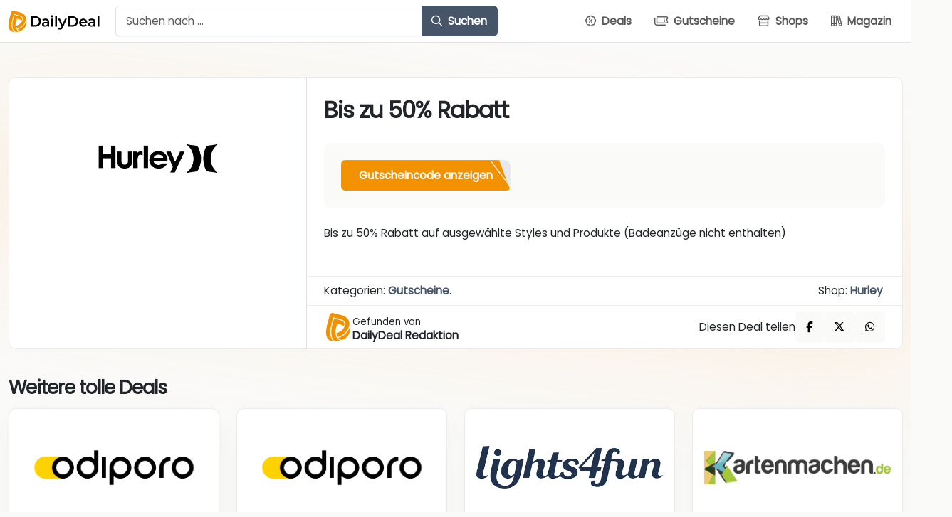

--- FILE ---
content_type: text/html; charset=UTF-8
request_url: https://www.dailydeal.de/deal/bis-zu-50-rabatt/
body_size: 17314
content:
<!DOCTYPE html>
<html class="no-js">

<head>
    <title>Bis zu 50% Rabatt - DailyDeal.de</title>
    <meta charset="utf-8">
    <meta http-equiv="X-UA-Compatible" content="IE=edge">
    <meta name="viewport" content="width=device-width, initial-scale=1, shrink-to-fit=no">
    <script type="text/javascript" src="https://mein.clickskeks.at/app.js?apiKey=85939e650d3142aed96751f44f0a5c41e1f6fbca4a007cf6&amp;domain=633ff86cd756ab73a522fb81" referrerpolicy="origin" data-rocket-defer defer></script>

<!-- Suchmaschinen-Optimierung durch Rank Math PRO - https://rankmath.com/ -->
<meta name="description" content="Bis zu 50% Rabatt auf ausgewählte Styles und Produkte (Badeanzüge nicht enthalten)"/>
<meta name="robots" content="follow, index, max-snippet:-1, max-video-preview:-1, max-image-preview:large"/>
<link rel="canonical" href="https://www.dailydeal.de/deal/bis-zu-50-rabatt/" />
<meta property="og:locale" content="de_DE" />
<meta property="og:type" content="article" />
<meta property="og:title" content="Bis zu 50% Rabatt - DailyDeal.de" />
<meta property="og:description" content="Bis zu 50% Rabatt auf ausgewählte Styles und Produkte (Badeanzüge nicht enthalten)" />
<meta property="og:url" content="https://www.dailydeal.de/deal/bis-zu-50-rabatt/" />
<meta property="og:site_name" content="DailyDeal.de" />
<meta property="og:updated_time" content="2025-08-21T09:02:51+01:00" />
<meta name="twitter:card" content="summary_large_image" />
<meta name="twitter:title" content="Bis zu 50% Rabatt - DailyDeal.de" />
<meta name="twitter:description" content="Bis zu 50% Rabatt auf ausgewählte Styles und Produkte (Badeanzüge nicht enthalten)" />
<meta name="twitter:label1" content="Verfasst von" />
<meta name="twitter:data1" content="DailyDeal" />
<meta name="twitter:label2" content="Lesedauer" />
<meta name="twitter:data2" content="Weniger als eine Minute" />
<script type="application/ld+json" class="rank-math-schema">{"@context":"https://schema.org","@graph":[{"@type":"BreadcrumbList","@id":"https://www.dailydeal.de/deal/bis-zu-50-rabatt/#breadcrumb","itemListElement":[{"@type":"ListItem","position":"1","item":{"@id":"https://www.dailydeal.de","name":"Startseite"}},{"@type":"ListItem","position":"2","item":{"@id":"https://www.dailydeal.de/gutscheine/","name":"Gutscheine"}},{"@type":"ListItem","position":"3","item":{"@id":"https://www.dailydeal.de/deal/bis-zu-50-rabatt/","name":"Bis zu 50% Rabatt"}}]}]}</script>
<!-- /Rank Math WordPress SEO Plugin -->


<link rel="alternate" title="oEmbed (JSON)" type="application/json+oembed" href="https://www.dailydeal.de/wp-json/oembed/1.0/embed?url=https%3A%2F%2Fwww.dailydeal.de%2Fdeal%2Fbis-zu-50-rabatt%2F" />
<link rel="alternate" title="oEmbed (XML)" type="text/xml+oembed" href="https://www.dailydeal.de/wp-json/oembed/1.0/embed?url=https%3A%2F%2Fwww.dailydeal.de%2Fdeal%2Fbis-zu-50-rabatt%2F&#038;format=xml" />
<style id='wp-img-auto-sizes-contain-inline-css' type='text/css'>
img:is([sizes=auto i],[sizes^="auto," i]){contain-intrinsic-size:3000px 1500px}
/*# sourceURL=wp-img-auto-sizes-contain-inline-css */
</style>
<style id='wp-emoji-styles-inline-css' type='text/css'>

	img.wp-smiley, img.emoji {
		display: inline !important;
		border: none !important;
		box-shadow: none !important;
		height: 1em !important;
		width: 1em !important;
		margin: 0 0.07em !important;
		vertical-align: -0.1em !important;
		background: none !important;
		padding: 0 !important;
	}
/*# sourceURL=wp-emoji-styles-inline-css */
</style>
<style id='wp-block-library-inline-css' type='text/css'>
:root{--wp-block-synced-color:#7a00df;--wp-block-synced-color--rgb:122,0,223;--wp-bound-block-color:var(--wp-block-synced-color);--wp-editor-canvas-background:#ddd;--wp-admin-theme-color:#007cba;--wp-admin-theme-color--rgb:0,124,186;--wp-admin-theme-color-darker-10:#006ba1;--wp-admin-theme-color-darker-10--rgb:0,107,160.5;--wp-admin-theme-color-darker-20:#005a87;--wp-admin-theme-color-darker-20--rgb:0,90,135;--wp-admin-border-width-focus:2px}@media (min-resolution:192dpi){:root{--wp-admin-border-width-focus:1.5px}}.wp-element-button{cursor:pointer}:root .has-very-light-gray-background-color{background-color:#eee}:root .has-very-dark-gray-background-color{background-color:#313131}:root .has-very-light-gray-color{color:#eee}:root .has-very-dark-gray-color{color:#313131}:root .has-vivid-green-cyan-to-vivid-cyan-blue-gradient-background{background:linear-gradient(135deg,#00d084,#0693e3)}:root .has-purple-crush-gradient-background{background:linear-gradient(135deg,#34e2e4,#4721fb 50%,#ab1dfe)}:root .has-hazy-dawn-gradient-background{background:linear-gradient(135deg,#faaca8,#dad0ec)}:root .has-subdued-olive-gradient-background{background:linear-gradient(135deg,#fafae1,#67a671)}:root .has-atomic-cream-gradient-background{background:linear-gradient(135deg,#fdd79a,#004a59)}:root .has-nightshade-gradient-background{background:linear-gradient(135deg,#330968,#31cdcf)}:root .has-midnight-gradient-background{background:linear-gradient(135deg,#020381,#2874fc)}:root{--wp--preset--font-size--normal:16px;--wp--preset--font-size--huge:42px}.has-regular-font-size{font-size:1em}.has-larger-font-size{font-size:2.625em}.has-normal-font-size{font-size:var(--wp--preset--font-size--normal)}.has-huge-font-size{font-size:var(--wp--preset--font-size--huge)}.has-text-align-center{text-align:center}.has-text-align-left{text-align:left}.has-text-align-right{text-align:right}.has-fit-text{white-space:nowrap!important}#end-resizable-editor-section{display:none}.aligncenter{clear:both}.items-justified-left{justify-content:flex-start}.items-justified-center{justify-content:center}.items-justified-right{justify-content:flex-end}.items-justified-space-between{justify-content:space-between}.screen-reader-text{border:0;clip-path:inset(50%);height:1px;margin:-1px;overflow:hidden;padding:0;position:absolute;width:1px;word-wrap:normal!important}.screen-reader-text:focus{background-color:#ddd;clip-path:none;color:#444;display:block;font-size:1em;height:auto;left:5px;line-height:normal;padding:15px 23px 14px;text-decoration:none;top:5px;width:auto;z-index:100000}html :where(.has-border-color){border-style:solid}html :where([style*=border-top-color]){border-top-style:solid}html :where([style*=border-right-color]){border-right-style:solid}html :where([style*=border-bottom-color]){border-bottom-style:solid}html :where([style*=border-left-color]){border-left-style:solid}html :where([style*=border-width]){border-style:solid}html :where([style*=border-top-width]){border-top-style:solid}html :where([style*=border-right-width]){border-right-style:solid}html :where([style*=border-bottom-width]){border-bottom-style:solid}html :where([style*=border-left-width]){border-left-style:solid}html :where(img[class*=wp-image-]){height:auto;max-width:100%}:where(figure){margin:0 0 1em}html :where(.is-position-sticky){--wp-admin--admin-bar--position-offset:var(--wp-admin--admin-bar--height,0px)}@media screen and (max-width:600px){html :where(.is-position-sticky){--wp-admin--admin-bar--position-offset:0px}}

/*# sourceURL=wp-block-library-inline-css */
</style><style id='wp-block-heading-inline-css' type='text/css'>
h1:where(.wp-block-heading).has-background,h2:where(.wp-block-heading).has-background,h3:where(.wp-block-heading).has-background,h4:where(.wp-block-heading).has-background,h5:where(.wp-block-heading).has-background,h6:where(.wp-block-heading).has-background{padding:1.25em 2.375em}h1.has-text-align-left[style*=writing-mode]:where([style*=vertical-lr]),h1.has-text-align-right[style*=writing-mode]:where([style*=vertical-rl]),h2.has-text-align-left[style*=writing-mode]:where([style*=vertical-lr]),h2.has-text-align-right[style*=writing-mode]:where([style*=vertical-rl]),h3.has-text-align-left[style*=writing-mode]:where([style*=vertical-lr]),h3.has-text-align-right[style*=writing-mode]:where([style*=vertical-rl]),h4.has-text-align-left[style*=writing-mode]:where([style*=vertical-lr]),h4.has-text-align-right[style*=writing-mode]:where([style*=vertical-rl]),h5.has-text-align-left[style*=writing-mode]:where([style*=vertical-lr]),h5.has-text-align-right[style*=writing-mode]:where([style*=vertical-rl]),h6.has-text-align-left[style*=writing-mode]:where([style*=vertical-lr]),h6.has-text-align-right[style*=writing-mode]:where([style*=vertical-rl]){rotate:180deg}
/*# sourceURL=https://www.dailydeal.de/wp-includes/blocks/heading/style.min.css */
</style>
<style id='wp-block-image-inline-css' type='text/css'>
.wp-block-image>a,.wp-block-image>figure>a{display:inline-block}.wp-block-image img{box-sizing:border-box;height:auto;max-width:100%;vertical-align:bottom}@media not (prefers-reduced-motion){.wp-block-image img.hide{visibility:hidden}.wp-block-image img.show{animation:show-content-image .4s}}.wp-block-image[style*=border-radius] img,.wp-block-image[style*=border-radius]>a{border-radius:inherit}.wp-block-image.has-custom-border img{box-sizing:border-box}.wp-block-image.aligncenter{text-align:center}.wp-block-image.alignfull>a,.wp-block-image.alignwide>a{width:100%}.wp-block-image.alignfull img,.wp-block-image.alignwide img{height:auto;width:100%}.wp-block-image .aligncenter,.wp-block-image .alignleft,.wp-block-image .alignright,.wp-block-image.aligncenter,.wp-block-image.alignleft,.wp-block-image.alignright{display:table}.wp-block-image .aligncenter>figcaption,.wp-block-image .alignleft>figcaption,.wp-block-image .alignright>figcaption,.wp-block-image.aligncenter>figcaption,.wp-block-image.alignleft>figcaption,.wp-block-image.alignright>figcaption{caption-side:bottom;display:table-caption}.wp-block-image .alignleft{float:left;margin:.5em 1em .5em 0}.wp-block-image .alignright{float:right;margin:.5em 0 .5em 1em}.wp-block-image .aligncenter{margin-left:auto;margin-right:auto}.wp-block-image :where(figcaption){margin-bottom:1em;margin-top:.5em}.wp-block-image.is-style-circle-mask img{border-radius:9999px}@supports ((-webkit-mask-image:none) or (mask-image:none)) or (-webkit-mask-image:none){.wp-block-image.is-style-circle-mask img{border-radius:0;-webkit-mask-image:url('data:image/svg+xml;utf8,<svg viewBox="0 0 100 100" xmlns="http://www.w3.org/2000/svg"><circle cx="50" cy="50" r="50"/></svg>');mask-image:url('data:image/svg+xml;utf8,<svg viewBox="0 0 100 100" xmlns="http://www.w3.org/2000/svg"><circle cx="50" cy="50" r="50"/></svg>');mask-mode:alpha;-webkit-mask-position:center;mask-position:center;-webkit-mask-repeat:no-repeat;mask-repeat:no-repeat;-webkit-mask-size:contain;mask-size:contain}}:root :where(.wp-block-image.is-style-rounded img,.wp-block-image .is-style-rounded img){border-radius:9999px}.wp-block-image figure{margin:0}.wp-lightbox-container{display:flex;flex-direction:column;position:relative}.wp-lightbox-container img{cursor:zoom-in}.wp-lightbox-container img:hover+button{opacity:1}.wp-lightbox-container button{align-items:center;backdrop-filter:blur(16px) saturate(180%);background-color:#5a5a5a40;border:none;border-radius:4px;cursor:zoom-in;display:flex;height:20px;justify-content:center;opacity:0;padding:0;position:absolute;right:16px;text-align:center;top:16px;width:20px;z-index:100}@media not (prefers-reduced-motion){.wp-lightbox-container button{transition:opacity .2s ease}}.wp-lightbox-container button:focus-visible{outline:3px auto #5a5a5a40;outline:3px auto -webkit-focus-ring-color;outline-offset:3px}.wp-lightbox-container button:hover{cursor:pointer;opacity:1}.wp-lightbox-container button:focus{opacity:1}.wp-lightbox-container button:focus,.wp-lightbox-container button:hover,.wp-lightbox-container button:not(:hover):not(:active):not(.has-background){background-color:#5a5a5a40;border:none}.wp-lightbox-overlay{box-sizing:border-box;cursor:zoom-out;height:100vh;left:0;overflow:hidden;position:fixed;top:0;visibility:hidden;width:100%;z-index:100000}.wp-lightbox-overlay .close-button{align-items:center;cursor:pointer;display:flex;justify-content:center;min-height:40px;min-width:40px;padding:0;position:absolute;right:calc(env(safe-area-inset-right) + 16px);top:calc(env(safe-area-inset-top) + 16px);z-index:5000000}.wp-lightbox-overlay .close-button:focus,.wp-lightbox-overlay .close-button:hover,.wp-lightbox-overlay .close-button:not(:hover):not(:active):not(.has-background){background:none;border:none}.wp-lightbox-overlay .lightbox-image-container{height:var(--wp--lightbox-container-height);left:50%;overflow:hidden;position:absolute;top:50%;transform:translate(-50%,-50%);transform-origin:top left;width:var(--wp--lightbox-container-width);z-index:9999999999}.wp-lightbox-overlay .wp-block-image{align-items:center;box-sizing:border-box;display:flex;height:100%;justify-content:center;margin:0;position:relative;transform-origin:0 0;width:100%;z-index:3000000}.wp-lightbox-overlay .wp-block-image img{height:var(--wp--lightbox-image-height);min-height:var(--wp--lightbox-image-height);min-width:var(--wp--lightbox-image-width);width:var(--wp--lightbox-image-width)}.wp-lightbox-overlay .wp-block-image figcaption{display:none}.wp-lightbox-overlay button{background:none;border:none}.wp-lightbox-overlay .scrim{background-color:#fff;height:100%;opacity:.9;position:absolute;width:100%;z-index:2000000}.wp-lightbox-overlay.active{visibility:visible}@media not (prefers-reduced-motion){.wp-lightbox-overlay.active{animation:turn-on-visibility .25s both}.wp-lightbox-overlay.active img{animation:turn-on-visibility .35s both}.wp-lightbox-overlay.show-closing-animation:not(.active){animation:turn-off-visibility .35s both}.wp-lightbox-overlay.show-closing-animation:not(.active) img{animation:turn-off-visibility .25s both}.wp-lightbox-overlay.zoom.active{animation:none;opacity:1;visibility:visible}.wp-lightbox-overlay.zoom.active .lightbox-image-container{animation:lightbox-zoom-in .4s}.wp-lightbox-overlay.zoom.active .lightbox-image-container img{animation:none}.wp-lightbox-overlay.zoom.active .scrim{animation:turn-on-visibility .4s forwards}.wp-lightbox-overlay.zoom.show-closing-animation:not(.active){animation:none}.wp-lightbox-overlay.zoom.show-closing-animation:not(.active) .lightbox-image-container{animation:lightbox-zoom-out .4s}.wp-lightbox-overlay.zoom.show-closing-animation:not(.active) .lightbox-image-container img{animation:none}.wp-lightbox-overlay.zoom.show-closing-animation:not(.active) .scrim{animation:turn-off-visibility .4s forwards}}@keyframes show-content-image{0%{visibility:hidden}99%{visibility:hidden}to{visibility:visible}}@keyframes turn-on-visibility{0%{opacity:0}to{opacity:1}}@keyframes turn-off-visibility{0%{opacity:1;visibility:visible}99%{opacity:0;visibility:visible}to{opacity:0;visibility:hidden}}@keyframes lightbox-zoom-in{0%{transform:translate(calc((-100vw + var(--wp--lightbox-scrollbar-width))/2 + var(--wp--lightbox-initial-left-position)),calc(-50vh + var(--wp--lightbox-initial-top-position))) scale(var(--wp--lightbox-scale))}to{transform:translate(-50%,-50%) scale(1)}}@keyframes lightbox-zoom-out{0%{transform:translate(-50%,-50%) scale(1);visibility:visible}99%{visibility:visible}to{transform:translate(calc((-100vw + var(--wp--lightbox-scrollbar-width))/2 + var(--wp--lightbox-initial-left-position)),calc(-50vh + var(--wp--lightbox-initial-top-position))) scale(var(--wp--lightbox-scale));visibility:hidden}}
/*# sourceURL=https://www.dailydeal.de/wp-includes/blocks/image/style.min.css */
</style>
<style id='wp-block-columns-inline-css' type='text/css'>
.wp-block-columns{box-sizing:border-box;display:flex;flex-wrap:wrap!important}@media (min-width:782px){.wp-block-columns{flex-wrap:nowrap!important}}.wp-block-columns{align-items:normal!important}.wp-block-columns.are-vertically-aligned-top{align-items:flex-start}.wp-block-columns.are-vertically-aligned-center{align-items:center}.wp-block-columns.are-vertically-aligned-bottom{align-items:flex-end}@media (max-width:781px){.wp-block-columns:not(.is-not-stacked-on-mobile)>.wp-block-column{flex-basis:100%!important}}@media (min-width:782px){.wp-block-columns:not(.is-not-stacked-on-mobile)>.wp-block-column{flex-basis:0;flex-grow:1}.wp-block-columns:not(.is-not-stacked-on-mobile)>.wp-block-column[style*=flex-basis]{flex-grow:0}}.wp-block-columns.is-not-stacked-on-mobile{flex-wrap:nowrap!important}.wp-block-columns.is-not-stacked-on-mobile>.wp-block-column{flex-basis:0;flex-grow:1}.wp-block-columns.is-not-stacked-on-mobile>.wp-block-column[style*=flex-basis]{flex-grow:0}:where(.wp-block-columns){margin-bottom:1.75em}:where(.wp-block-columns.has-background){padding:1.25em 2.375em}.wp-block-column{flex-grow:1;min-width:0;overflow-wrap:break-word;word-break:break-word}.wp-block-column.is-vertically-aligned-top{align-self:flex-start}.wp-block-column.is-vertically-aligned-center{align-self:center}.wp-block-column.is-vertically-aligned-bottom{align-self:flex-end}.wp-block-column.is-vertically-aligned-stretch{align-self:stretch}.wp-block-column.is-vertically-aligned-bottom,.wp-block-column.is-vertically-aligned-center,.wp-block-column.is-vertically-aligned-top{width:100%}
/*# sourceURL=https://www.dailydeal.de/wp-includes/blocks/columns/style.min.css */
</style>
<style id='wp-block-paragraph-inline-css' type='text/css'>
.is-small-text{font-size:.875em}.is-regular-text{font-size:1em}.is-large-text{font-size:2.25em}.is-larger-text{font-size:3em}.has-drop-cap:not(:focus):first-letter{float:left;font-size:8.4em;font-style:normal;font-weight:100;line-height:.68;margin:.05em .1em 0 0;text-transform:uppercase}body.rtl .has-drop-cap:not(:focus):first-letter{float:none;margin-left:.1em}p.has-drop-cap.has-background{overflow:hidden}:root :where(p.has-background){padding:1.25em 2.375em}:where(p.has-text-color:not(.has-link-color)) a{color:inherit}p.has-text-align-left[style*="writing-mode:vertical-lr"],p.has-text-align-right[style*="writing-mode:vertical-rl"]{rotate:180deg}
/*# sourceURL=https://www.dailydeal.de/wp-includes/blocks/paragraph/style.min.css */
</style>
<style id='global-styles-inline-css' type='text/css'>
:root{--wp--preset--aspect-ratio--square: 1;--wp--preset--aspect-ratio--4-3: 4/3;--wp--preset--aspect-ratio--3-4: 3/4;--wp--preset--aspect-ratio--3-2: 3/2;--wp--preset--aspect-ratio--2-3: 2/3;--wp--preset--aspect-ratio--16-9: 16/9;--wp--preset--aspect-ratio--9-16: 9/16;--wp--preset--color--black: #000000;--wp--preset--color--cyan-bluish-gray: #abb8c3;--wp--preset--color--white: #ffffff;--wp--preset--color--pale-pink: #f78da7;--wp--preset--color--vivid-red: #cf2e2e;--wp--preset--color--luminous-vivid-orange: #ff6900;--wp--preset--color--luminous-vivid-amber: #fcb900;--wp--preset--color--light-green-cyan: #7bdcb5;--wp--preset--color--vivid-green-cyan: #00d084;--wp--preset--color--pale-cyan-blue: #8ed1fc;--wp--preset--color--vivid-cyan-blue: #0693e3;--wp--preset--color--vivid-purple: #9b51e0;--wp--preset--gradient--vivid-cyan-blue-to-vivid-purple: linear-gradient(135deg,rgb(6,147,227) 0%,rgb(155,81,224) 100%);--wp--preset--gradient--light-green-cyan-to-vivid-green-cyan: linear-gradient(135deg,rgb(122,220,180) 0%,rgb(0,208,130) 100%);--wp--preset--gradient--luminous-vivid-amber-to-luminous-vivid-orange: linear-gradient(135deg,rgb(252,185,0) 0%,rgb(255,105,0) 100%);--wp--preset--gradient--luminous-vivid-orange-to-vivid-red: linear-gradient(135deg,rgb(255,105,0) 0%,rgb(207,46,46) 100%);--wp--preset--gradient--very-light-gray-to-cyan-bluish-gray: linear-gradient(135deg,rgb(238,238,238) 0%,rgb(169,184,195) 100%);--wp--preset--gradient--cool-to-warm-spectrum: linear-gradient(135deg,rgb(74,234,220) 0%,rgb(151,120,209) 20%,rgb(207,42,186) 40%,rgb(238,44,130) 60%,rgb(251,105,98) 80%,rgb(254,248,76) 100%);--wp--preset--gradient--blush-light-purple: linear-gradient(135deg,rgb(255,206,236) 0%,rgb(152,150,240) 100%);--wp--preset--gradient--blush-bordeaux: linear-gradient(135deg,rgb(254,205,165) 0%,rgb(254,45,45) 50%,rgb(107,0,62) 100%);--wp--preset--gradient--luminous-dusk: linear-gradient(135deg,rgb(255,203,112) 0%,rgb(199,81,192) 50%,rgb(65,88,208) 100%);--wp--preset--gradient--pale-ocean: linear-gradient(135deg,rgb(255,245,203) 0%,rgb(182,227,212) 50%,rgb(51,167,181) 100%);--wp--preset--gradient--electric-grass: linear-gradient(135deg,rgb(202,248,128) 0%,rgb(113,206,126) 100%);--wp--preset--gradient--midnight: linear-gradient(135deg,rgb(2,3,129) 0%,rgb(40,116,252) 100%);--wp--preset--font-size--small: 13px;--wp--preset--font-size--medium: 20px;--wp--preset--font-size--large: 36px;--wp--preset--font-size--x-large: 42px;--wp--preset--spacing--20: 0.44rem;--wp--preset--spacing--30: 0.67rem;--wp--preset--spacing--40: 1rem;--wp--preset--spacing--50: 1.5rem;--wp--preset--spacing--60: 2.25rem;--wp--preset--spacing--70: 3.38rem;--wp--preset--spacing--80: 5.06rem;--wp--preset--shadow--natural: 6px 6px 9px rgba(0, 0, 0, 0.2);--wp--preset--shadow--deep: 12px 12px 50px rgba(0, 0, 0, 0.4);--wp--preset--shadow--sharp: 6px 6px 0px rgba(0, 0, 0, 0.2);--wp--preset--shadow--outlined: 6px 6px 0px -3px rgb(255, 255, 255), 6px 6px rgb(0, 0, 0);--wp--preset--shadow--crisp: 6px 6px 0px rgb(0, 0, 0);}:where(.is-layout-flex){gap: 0.5em;}:where(.is-layout-grid){gap: 0.5em;}body .is-layout-flex{display: flex;}.is-layout-flex{flex-wrap: wrap;align-items: center;}.is-layout-flex > :is(*, div){margin: 0;}body .is-layout-grid{display: grid;}.is-layout-grid > :is(*, div){margin: 0;}:where(.wp-block-columns.is-layout-flex){gap: 2em;}:where(.wp-block-columns.is-layout-grid){gap: 2em;}:where(.wp-block-post-template.is-layout-flex){gap: 1.25em;}:where(.wp-block-post-template.is-layout-grid){gap: 1.25em;}.has-black-color{color: var(--wp--preset--color--black) !important;}.has-cyan-bluish-gray-color{color: var(--wp--preset--color--cyan-bluish-gray) !important;}.has-white-color{color: var(--wp--preset--color--white) !important;}.has-pale-pink-color{color: var(--wp--preset--color--pale-pink) !important;}.has-vivid-red-color{color: var(--wp--preset--color--vivid-red) !important;}.has-luminous-vivid-orange-color{color: var(--wp--preset--color--luminous-vivid-orange) !important;}.has-luminous-vivid-amber-color{color: var(--wp--preset--color--luminous-vivid-amber) !important;}.has-light-green-cyan-color{color: var(--wp--preset--color--light-green-cyan) !important;}.has-vivid-green-cyan-color{color: var(--wp--preset--color--vivid-green-cyan) !important;}.has-pale-cyan-blue-color{color: var(--wp--preset--color--pale-cyan-blue) !important;}.has-vivid-cyan-blue-color{color: var(--wp--preset--color--vivid-cyan-blue) !important;}.has-vivid-purple-color{color: var(--wp--preset--color--vivid-purple) !important;}.has-black-background-color{background-color: var(--wp--preset--color--black) !important;}.has-cyan-bluish-gray-background-color{background-color: var(--wp--preset--color--cyan-bluish-gray) !important;}.has-white-background-color{background-color: var(--wp--preset--color--white) !important;}.has-pale-pink-background-color{background-color: var(--wp--preset--color--pale-pink) !important;}.has-vivid-red-background-color{background-color: var(--wp--preset--color--vivid-red) !important;}.has-luminous-vivid-orange-background-color{background-color: var(--wp--preset--color--luminous-vivid-orange) !important;}.has-luminous-vivid-amber-background-color{background-color: var(--wp--preset--color--luminous-vivid-amber) !important;}.has-light-green-cyan-background-color{background-color: var(--wp--preset--color--light-green-cyan) !important;}.has-vivid-green-cyan-background-color{background-color: var(--wp--preset--color--vivid-green-cyan) !important;}.has-pale-cyan-blue-background-color{background-color: var(--wp--preset--color--pale-cyan-blue) !important;}.has-vivid-cyan-blue-background-color{background-color: var(--wp--preset--color--vivid-cyan-blue) !important;}.has-vivid-purple-background-color{background-color: var(--wp--preset--color--vivid-purple) !important;}.has-black-border-color{border-color: var(--wp--preset--color--black) !important;}.has-cyan-bluish-gray-border-color{border-color: var(--wp--preset--color--cyan-bluish-gray) !important;}.has-white-border-color{border-color: var(--wp--preset--color--white) !important;}.has-pale-pink-border-color{border-color: var(--wp--preset--color--pale-pink) !important;}.has-vivid-red-border-color{border-color: var(--wp--preset--color--vivid-red) !important;}.has-luminous-vivid-orange-border-color{border-color: var(--wp--preset--color--luminous-vivid-orange) !important;}.has-luminous-vivid-amber-border-color{border-color: var(--wp--preset--color--luminous-vivid-amber) !important;}.has-light-green-cyan-border-color{border-color: var(--wp--preset--color--light-green-cyan) !important;}.has-vivid-green-cyan-border-color{border-color: var(--wp--preset--color--vivid-green-cyan) !important;}.has-pale-cyan-blue-border-color{border-color: var(--wp--preset--color--pale-cyan-blue) !important;}.has-vivid-cyan-blue-border-color{border-color: var(--wp--preset--color--vivid-cyan-blue) !important;}.has-vivid-purple-border-color{border-color: var(--wp--preset--color--vivid-purple) !important;}.has-vivid-cyan-blue-to-vivid-purple-gradient-background{background: var(--wp--preset--gradient--vivid-cyan-blue-to-vivid-purple) !important;}.has-light-green-cyan-to-vivid-green-cyan-gradient-background{background: var(--wp--preset--gradient--light-green-cyan-to-vivid-green-cyan) !important;}.has-luminous-vivid-amber-to-luminous-vivid-orange-gradient-background{background: var(--wp--preset--gradient--luminous-vivid-amber-to-luminous-vivid-orange) !important;}.has-luminous-vivid-orange-to-vivid-red-gradient-background{background: var(--wp--preset--gradient--luminous-vivid-orange-to-vivid-red) !important;}.has-very-light-gray-to-cyan-bluish-gray-gradient-background{background: var(--wp--preset--gradient--very-light-gray-to-cyan-bluish-gray) !important;}.has-cool-to-warm-spectrum-gradient-background{background: var(--wp--preset--gradient--cool-to-warm-spectrum) !important;}.has-blush-light-purple-gradient-background{background: var(--wp--preset--gradient--blush-light-purple) !important;}.has-blush-bordeaux-gradient-background{background: var(--wp--preset--gradient--blush-bordeaux) !important;}.has-luminous-dusk-gradient-background{background: var(--wp--preset--gradient--luminous-dusk) !important;}.has-pale-ocean-gradient-background{background: var(--wp--preset--gradient--pale-ocean) !important;}.has-electric-grass-gradient-background{background: var(--wp--preset--gradient--electric-grass) !important;}.has-midnight-gradient-background{background: var(--wp--preset--gradient--midnight) !important;}.has-small-font-size{font-size: var(--wp--preset--font-size--small) !important;}.has-medium-font-size{font-size: var(--wp--preset--font-size--medium) !important;}.has-large-font-size{font-size: var(--wp--preset--font-size--large) !important;}.has-x-large-font-size{font-size: var(--wp--preset--font-size--x-large) !important;}
:where(.wp-block-columns.is-layout-flex){gap: 2em;}:where(.wp-block-columns.is-layout-grid){gap: 2em;}
/*# sourceURL=global-styles-inline-css */
</style>
<style id='core-block-supports-inline-css' type='text/css'>
.wp-container-core-columns-is-layout-9d6595d7{flex-wrap:nowrap;}
/*# sourceURL=core-block-supports-inline-css */
</style>

<style id='classic-theme-styles-inline-css' type='text/css'>
/*! This file is auto-generated */
.wp-block-button__link{color:#fff;background-color:#32373c;border-radius:9999px;box-shadow:none;text-decoration:none;padding:calc(.667em + 2px) calc(1.333em + 2px);font-size:1.125em}.wp-block-file__button{background:#32373c;color:#fff;text-decoration:none}
/*# sourceURL=/wp-includes/css/classic-themes.min.css */
</style>
<link data-minify="1" rel='stylesheet' id='fonts-css' href='https://www.dailydeal.de/wp-content/cache/min/1/wp-content/themes/dealtheme/dist/css/fonts.min.css?ver=1765583721' type='text/css' media='' />
<link data-minify="1" rel='stylesheet' id='font-awesome-css' href='https://www.dailydeal.de/wp-content/cache/min/1/wp-content/themes/dealtheme/dist/css/font-awesome.min.css?ver=1765583721' type='text/css' media='' />
<link rel='stylesheet' id='bootstrap-css' href='https://www.dailydeal.de/wp-content/themes/dealtheme/dist/css/bootstrap.min.css?ver=1.0.4' type='text/css' media='' />
<link data-minify="1" rel='stylesheet' id='bootstrap-toc-css' href='https://www.dailydeal.de/wp-content/cache/min/1/wp-content/themes/dealtheme/assets/frontend/css/bootstrap-toc.css?ver=1765583721' type='text/css' media='' />
<link rel='stylesheet' id='select2-css' href='https://www.dailydeal.de/wp-content/themes/dealtheme/dist/css/select2.min.css?ver=1.0.4' type='text/css' media='' />
<link data-minify="1" rel='stylesheet' id='dealtheme-main-css' href='https://www.dailydeal.de/wp-content/cache/min/1/wp-content/themes/dealtheme/assets/frontend/css/main.css?ver=1765583721' type='text/css' media='' />
<link data-minify="1" rel='stylesheet' id='dealtheme-spinner-css' href='https://www.dailydeal.de/wp-content/cache/min/1/wp-content/themes/dealtheme/assets/frontend/css/spinner.css?ver=1765583721' type='text/css' media='' />
<style id='block-visibility-screen-size-styles-inline-css' type='text/css'>
/* Large screens (desktops, 992px and up) */
@media ( min-width: 992px ) {
	.block-visibility-hide-large-screen {
		display: none !important;
	}
}

/* Medium screens (tablets, between 768px and 992px) */
@media ( min-width: 768px ) and ( max-width: 991.98px ) {
	.block-visibility-hide-medium-screen {
		display: none !important;
	}
}

/* Small screens (mobile devices, less than 768px) */
@media ( max-width: 767.98px ) {
	.block-visibility-hide-small-screen {
		display: none !important;
	}
}
/*# sourceURL=block-visibility-screen-size-styles-inline-css */
</style>
<script type="text/javascript" src="https://www.dailydeal.de/wp-includes/js/jquery/jquery.min.js?ver=3.7.1" id="jquery-core-js"></script>
<script type="text/javascript" src="https://www.dailydeal.de/wp-includes/js/jquery/jquery-migrate.min.js?ver=3.4.1" id="jquery-migrate-js" data-rocket-defer defer></script>
<link rel="https://api.w.org/" href="https://www.dailydeal.de/wp-json/" /><link rel="alternate" title="JSON" type="application/json" href="https://www.dailydeal.de/wp-json/wp/v2/product/27100" /><script type="application/ld+json">{"@context":"https://schema.org","@graph":[{"@type":"Organization","@id":"https://www.dailydeal.de/#organization","name":"DailyDeal.de"},{"@type":"WebSite","@id":"https://www.dailydeal.de/#website","url":"https://www.dailydeal.de","name":"DailyDeal.de","publisher":{"@id":"https://www.dailydeal.de/#organization"},"inLanguage":"de"},{"@type":"ItemPage","@id":"https://www.dailydeal.de/deal/bis-zu-50-rabatt/#webpage","url":"https://www.dailydeal.de/deal/bis-zu-50-rabatt/","name":"Bis zu 50% Rabatt","datePublished":"2023-07-21T14:27:36+00:00","dateModified":"2025-08-21T08:02:51+00:00","isPartOf":{"@id":"https://www.dailydeal.de/#website"},"inLanguage":"de"},{"@type":"Product","brand":{"@type":"Brand","name":"Hurley"},"name":"Bis zu 50% Rabatt","description":"Bis zu 50% Rabatt auf ausgewählte Styles und Produkte (Badeanzüge nicht enthalten)","sku":27100,"category":"Gutscheine","mainEntityOfPage":{"@id":"https://www.dailydeal.de/deal/bis-zu-50-rabatt/#webpage"},"@id":"https://www.dailydeal.de/deal/bis-zu-50-rabatt/#richSnippet"}]}</script>
<link rel="icon" href="https://www.dailydeal.de/wp-content/uploads/2021/10/cropped-cropped-cropped-favicon-1-32x32.png" sizes="32x32" />
<link rel="icon" href="https://www.dailydeal.de/wp-content/uploads/2021/10/cropped-cropped-cropped-favicon-1-192x192.png" sizes="192x192" />
<link rel="apple-touch-icon" href="https://www.dailydeal.de/wp-content/uploads/2021/10/cropped-cropped-cropped-favicon-1-180x180.png" />
<meta name="msapplication-TileImage" content="https://www.dailydeal.de/wp-content/uploads/2021/10/cropped-cropped-cropped-favicon-1-270x270.png" />
<noscript><style id="rocket-lazyload-nojs-css">.rll-youtube-player, [data-lazy-src]{display:none !important;}</style></noscript><meta name="generator" content="WP Rocket 3.20.3" data-wpr-features="wpr_defer_js wpr_minify_js wpr_lazyload_images wpr_minify_css wpr_desktop" /></head>


<body class="wp-singular product-template-default single single-product postid-27100 wp-theme-dealtheme bg-light design_eastern">

    
    <header data-rocket-location-hash="8b2c08f9de5b3816d3baeeb224f8d297" class="header py-2 bg-white border-bottom  position-relative" style="z-index: 50;">
        <div data-rocket-location-hash="6005da2017e5fd3302f88d75d9af55c2" class="container">
            <div data-rocket-location-hash="2c6784bf385de14bc1518b281b681b67" class="d-flex align-items-center justify-content-between position-relative gap-4">
                <a class="navbar-brand d-flex align-items-center gap-2" href="https://www.dailydeal.de/">
                                        <img src="data:image/svg+xml,%3Csvg%20xmlns='http://www.w3.org/2000/svg'%20viewBox='0%200%200%200'%3E%3C/svg%3E" style="max-height: 30px;" data-lazy-src="https://www.dailydeal.de/wp-content/themes/dealtheme/assets/frontend/images/dailydeal-logo.svg" /><noscript><img src="https://www.dailydeal.de/wp-content/themes/dealtheme/assets/frontend/images/dailydeal-logo.svg" style="max-height: 30px;" /></noscript>
                </a>

                <div class="flex-grow-1 d-none d-sm-block">
                            <div class="search-form-container">
            <form class="input-group" role="search" method="get" id="searchform" action="https://www.dailydeal.de/">
                <input type="text" class="form-control" placeholder="Suchen nach ..." value="" aria-label="Example text with button addon" aria-describedby="button-addon1" name="s" id="search">
                <div class="search-suggest-container bg-white rounded p-1 shadow"></div>
                <button type="submit" class="btn btn-dark"><i class="fa-regular fa-magnifying-glass me-1"></i> Suchen</button>
            </form>
        </div>

                </div>

                
<nav class="navbar  navbar-expand-lg d-none d-lg-flex flex-grow-1 justify-content-end">
    <ul class="navbar-nav d-flex gap-3">

        <li class="nav-item menu-item ">
            <a href="https://www.dailydeal.de/deals/" class="nav-link text-nowrap " target=""><span class="position-relative"><i class="fa-regular fa-badge-percent me-1"></i> Deals</span></a>
        </li>

        <li class="nav-item menu-item">
            <a href="https://www.dailydeal.de/gutscheine/" class="nav-link text-nowrap "><span class="position-relative"><i class="fa-regular fa-tickets-perforated me-1"></i> Gutscheine</span></a>
        </li>

        <li class="nav-item menu-item ">
            <a href="https://www.dailydeal.de/shops/" class="nav-link text-nowrap " target=""><span class="position-relative"><i class="fa-regular fa-store me-1"></i> Shops</span></a>
        </li>

        <li class="nav-item menu-item ">
            <a href="https://www.dailydeal.de/magazin/" class="nav-link text-nowrap " target=""><span class="position-relative"><i class="fa-regular fa-books me-1"></i> Magazin</span></a>
        </li>

    </ul>
</nav>
                <div class="d-flex align-items-center gap-3 d-lg-none">
                                        <button type="button" class="btn btn-link text-dark" data-bs-toggle="modal" data-bs-target="#menu-modal"><i class="fa-regular fa-bars fs-4"></i></button>
                </div>
            </div>

            <div data-rocket-location-hash="094dc3ec8dad025918a9bb32adb666d2" class="d-sm-none">
                        <div class="search-form-container">
            <form class="input-group" role="search" method="get" id="searchform" action="https://www.dailydeal.de/">
                <input type="text" class="form-control" placeholder="Suchen nach ..." value="" aria-label="Example text with button addon" aria-describedby="button-addon1" name="s" id="search">
                <div class="search-suggest-container bg-white rounded p-1 shadow"></div>
                <button type="submit" class="btn btn-dark"><i class="fa-regular fa-magnifying-glass me-1"></i> Suchen</button>
            </form>
        </div>

            </div>
        </div>
    </header>

    
    <script>
        (function() {
            const countdownEl = document.getElementById('black-week-countdown');
            if (!countdownEl) return;

            const headingEl = document.getElementById('black-week-heading');
            const endDate = new Date(countdownEl.dataset.countdown).getTime();

            function updateCountdown() {
                const now = new Date().getTime();
                const distance = endDate - now;

                if (distance < 0) {
                    if (headingEl) headingEl.style.display = 'none';
                    countdownEl.innerHTML = '<span class="text-warning">Black Friday 2025</span>';
                    return;
                }

                const days = Math.floor(distance / (1000 * 60 * 60 * 24));
                const hours = Math.floor((distance % (1000 * 60 * 60 * 24)) / (1000 * 60 * 60));
                const minutes = Math.floor((distance % (1000 * 60 * 60)) / (1000 * 60));
                const seconds = Math.floor((distance % (1000 * 60)) / 1000);

                countdownEl.querySelector('.days').textContent = String(days).padStart(2, '0');
                countdownEl.querySelector('.hours').textContent = String(hours).padStart(2, '0');
                countdownEl.querySelector('.minutes').textContent = String(minutes).padStart(2, '0');
                countdownEl.querySelector('.seconds').textContent = String(seconds).padStart(2, '0');

                // Pulse animation on seconds
                const secondsEl = countdownEl.querySelector('.seconds');
                secondsEl.style.transform = 'scale(1.1)';
                setTimeout(() => {
                    secondsEl.style.transform = 'scale(1)';
                }, 200);
            }

            updateCountdown();
            setInterval(updateCountdown, 1000);
        })();
    </script>


<main data-rocket-location-hash="d886ed0f61942eb2122a928a539b0004" class="deal-single">
    <div data-rocket-location-hash="ff673b33381660ce85834596da435610" class="container py-5">
        <div class="card card-highlight" >
            <div class="row g-0">
                <div class="col-lg-4 border-end">
                    
                                            <div class="p-5"><img src="data:image/svg+xml,%3Csvg%20xmlns='http://www.w3.org/2000/svg'%20viewBox='0%200%200%200'%3E%3C/svg%3E" class="img-fluid my-3" style="height: 100px; width: 100%; object-fit: contain; object-position: center;" data-lazy-src="https://www.dailydeal.de/wp-content/uploads/2025/08/hurley-deal-gutschein-scaled.png" /><noscript><img src="https://www.dailydeal.de/wp-content/uploads/2025/08/hurley-deal-gutschein-scaled.png" class="img-fluid my-3" style="height: 100px; width: 100%; object-fit: contain; object-position: center;" /></noscript></div>
                                    </div>
                <div class="col-lg-8">
                    <div class="px-4 py-4">
                        <h1 class="mt-0">Bis zu 50% Rabatt</h1>

                                                    <div class="mt-4 bg-light rounded p-4 d-flex align-items-center justify-content-between">
                                                                                                            <div class="bg-dark bg-opacity-10 rounded">
                                            <a class="btn btn-warning btn-sticker w-100 px-4" data-coupon-redirect="https://clk.tradedoubler.com/click?a(2319077)p(308294)ttid(13)url(https://eu.hurley.com/de/sale)" href="/deal/bis-zu-50-rabatt/?coupon=27100">Gutscheincode anzeigen</a>
                                        </div>

                                                                                                </div>
                        
                        <div class="my-4">Bis zu 50% Rabatt auf ausgewählte Styles und Produkte (Badeanzüge nicht enthalten)</div>
                    </div>
                    <hr class="my-0" />
                    <div class="d-lg-flex justify-content-between px-4 py-2">
                        <div>Kategorien: <a href="https://www.dailydeal.de/gutscheine/">Gutscheine</a>.</div>
                        <div>
                            Shop: <a href="https://www.dailydeal.de/gutschein/hurley/">Hurley</a>.                        </div>
                    </div>
                    <hr class="my-0" />
                    <div class="d-lg-flex align-items-center justify-content-between gap-3 px-4 py-2">
                                                <div class="d-flex gap-3 align-items-center">
                            <img src="data:image/svg+xml,%3Csvg%20xmlns='http://www.w3.org/2000/svg'%20viewBox='0%200%200%200'%3E%3C/svg%3E" class="" alt="'s avatar" style="width: 40px; height: 40px; object-fit: cover;" data-lazy-src="https://www.dailydeal.de/wp-content/uploads/2021/10/cropped-cropped-cropped-favicon-1.png" /><noscript><img src="https://www.dailydeal.de/wp-content/uploads/2021/10/cropped-cropped-cropped-favicon-1.png" class="" alt="'s avatar" style="width: 40px; height: 40px; object-fit: cover;" /></noscript>
                            <div>
                                <small>Gefunden von</small>
                                <div class="fw-bold" style="line-height: 1rem;">DailyDeal Redaktion</div>
                            </div>
                        </div>
                        <div class="d-flex gap-3 align-items-center mt-3 mt-lg-0">
                            <div>Diesen Deal teilen</div>
                            <button class="btn btn-light share-button-facebook"><i class="fa-brands fa-facebook-f"></i></button>
                            <button class="btn btn-light share-button-twitter"><i class="fa-brands fa-x-twitter"></i></button>
                            <button class="btn btn-light share-button-whatsapp"><i class="fa-brands fa-whatsapp"></i></button>
                        </div>
                    </div>
                </div>
            </div>
        </div>


        <h2>Weitere tolle Deals</h2>

        <div data-rocket-location-hash="459ef3f9f116f091bc911e896d055d93" class="row">
                            <div class="col-md-6 col-lg-3 mb-4">
                    



        <div class="card card-body shadow h-100 deal-list-item d-flex flex-column justify-content-between">
            <div>
                <img src="data:image/svg+xml,%3Csvg%20xmlns='http://www.w3.org/2000/svg'%20viewBox='0%200%200%200'%3E%3C/svg%3E" class="img-fluid my-3" style="height: 100px; width: 100%; object-fit: contain; object-position: center;" data-lazy-src="https://www.dailydeal.de/wp-content/uploads/2025/09/odiporo-deal-gutscheine.png" /><noscript><img src="https://www.dailydeal.de/wp-content/uploads/2025/09/odiporo-deal-gutscheine.png" class="img-fluid my-3" style="height: 100px; width: 100%; object-fit: contain; object-position: center;" /></noscript>
                <div class="mt-3"><a href="https://www.dailydeal.de/gutscheine/"><small class="text-muted">Gutscheine</small></a></div>
                <div class="fw-bold"><a href="https://www.dailydeal.de/deal/neukunden-10-e-rabatt/">Neukunden 10 € Rabatt</a></div>
            </div>

            <div class="mt-3">
                <div class="bg-dark bg-opacity-10 rounded mt-3"><a class="btn btn-warning btn-sticker w-100" href="https://www.dailydeal.de/deal/neukunden-10-e-rabatt/">Gutscheincode anzeigen</a></div>
            </div>
        </div>

                    </div>
                            <div class="col-md-6 col-lg-3 mb-4">
                    



        <div class="card card-body shadow h-100 deal-list-item d-flex flex-column justify-content-between">
            <div>
                <img src="data:image/svg+xml,%3Csvg%20xmlns='http://www.w3.org/2000/svg'%20viewBox='0%200%200%200'%3E%3C/svg%3E" class="img-fluid my-3" style="height: 100px; width: 100%; object-fit: contain; object-position: center;" data-lazy-src="https://www.dailydeal.de/wp-content/uploads/2025/09/odiporo-deal-gutscheine.png" /><noscript><img src="https://www.dailydeal.de/wp-content/uploads/2025/09/odiporo-deal-gutscheine.png" class="img-fluid my-3" style="height: 100px; width: 100%; object-fit: contain; object-position: center;" /></noscript>
                <div class="mt-3"><a href="https://www.dailydeal.de/gutscheine/"><small class="text-muted">Gutscheine</small></a></div>
                <div class="fw-bold"><a href="https://www.dailydeal.de/deal/neukunden-erhalten-160e-rabatt/">Neukunden erhalten 160€ Rabatt</a></div>
            </div>

            <div class="mt-3">
                <div class="bg-dark bg-opacity-10 rounded mt-3"><a class="btn btn-warning btn-sticker w-100" href="https://www.dailydeal.de/deal/neukunden-erhalten-160e-rabatt/">Gutscheincode anzeigen</a></div>
            </div>
        </div>

                    </div>
                            <div class="col-md-6 col-lg-3 mb-4">
                    



        <div class="card card-body shadow h-100 deal-list-item d-flex flex-column justify-content-between">
            <div>
                <img src="data:image/svg+xml,%3Csvg%20xmlns='http://www.w3.org/2000/svg'%20viewBox='0%200%200%200'%3E%3C/svg%3E" class="img-fluid my-3" style="height: 100px; width: 100%; object-fit: contain; object-position: center;" data-lazy-src="https://www.dailydeal.de/wp-content/uploads/2025/08/lights4fun-deal-gutschein.png" /><noscript><img src="https://www.dailydeal.de/wp-content/uploads/2025/08/lights4fun-deal-gutschein.png" class="img-fluid my-3" style="height: 100px; width: 100%; object-fit: contain; object-position: center;" /></noscript>
                <div class="mt-3"><a href="https://www.dailydeal.de/gutscheine/"><small class="text-muted">Gutscheine</small></a></div>
                <div class="fw-bold"><a href="https://www.dailydeal.de/deal/10-rabatt-3/">10% Rabatt!</a></div>
            </div>

            <div class="mt-3">
                <div class="bg-dark bg-opacity-10 rounded mt-3"><a class="btn btn-warning btn-sticker w-100" href="https://www.dailydeal.de/deal/10-rabatt-3/">Gutscheincode anzeigen</a></div>
            </div>
        </div>

                    </div>
                            <div class="col-md-6 col-lg-3 mb-4">
                    



        <div class="card card-body shadow h-100 deal-list-item d-flex flex-column justify-content-between">
            <div>
                <img src="data:image/svg+xml,%3Csvg%20xmlns='http://www.w3.org/2000/svg'%20viewBox='0%200%200%200'%3E%3C/svg%3E" class="img-fluid my-3" style="height: 100px; width: 100%; object-fit: contain; object-position: center;" data-lazy-src="https://www.dailydeal.de/wp-content/uploads/2025/08/kartenmachen-deal-gutschein.jpg" /><noscript><img src="https://www.dailydeal.de/wp-content/uploads/2025/08/kartenmachen-deal-gutschein.jpg" class="img-fluid my-3" style="height: 100px; width: 100%; object-fit: contain; object-position: center;" /></noscript>
                <div class="mt-3"><a href="https://www.dailydeal.de/gutscheine/"><small class="text-muted">Gutscheine</small></a></div>
                <div class="fw-bold"><a href="https://www.dailydeal.de/deal/10-neukundenrabatt-2/">10 % Neukundenrabatt</a></div>
            </div>

            <div class="mt-3">
                <div class="bg-dark bg-opacity-10 rounded mt-3"><a class="btn btn-warning btn-sticker w-100" href="https://www.dailydeal.de/deal/10-neukundenrabatt-2/">Gutscheincode anzeigen</a></div>
            </div>
        </div>

                    </div>
                            <div class="col-md-6 col-lg-3 mb-4">
                    



        <div class="card card-body shadow h-100 deal-list-item d-flex flex-column justify-content-between">
            <div>
                <img src="data:image/svg+xml,%3Csvg%20xmlns='http://www.w3.org/2000/svg'%20viewBox='0%200%200%200'%3E%3C/svg%3E" class="img-fluid my-3" style="height: 100px; width: 100%; object-fit: contain; object-position: center;" data-lazy-src="https://www.dailydeal.de/wp-content/uploads/2025/08/lights4fun-deal-gutschein.png" /><noscript><img src="https://www.dailydeal.de/wp-content/uploads/2025/08/lights4fun-deal-gutschein.png" class="img-fluid my-3" style="height: 100px; width: 100%; object-fit: contain; object-position: center;" /></noscript>
                <div class="mt-3"><a href="https://www.dailydeal.de/gutscheine/"><small class="text-muted">Gutscheine</small></a></div>
                <div class="fw-bold"><a href="https://www.dailydeal.de/deal/outlet-bis-zu-75-rabatt/">OUTLET bis zu 75% Rabatt</a></div>
            </div>

            <div class="mt-3">
                <div class="bg-dark bg-opacity-10 rounded mt-3"><a class="btn btn-warning btn-sticker w-100" href="https://www.dailydeal.de/deal/outlet-bis-zu-75-rabatt/">Gutscheincode anzeigen</a></div>
            </div>
        </div>

                    </div>
                            <div class="col-md-6 col-lg-3 mb-4">
                    



        <div class="card card-body shadow h-100 deal-list-item d-flex flex-column justify-content-between">
            <div>
                <img src="data:image/svg+xml,%3Csvg%20xmlns='http://www.w3.org/2000/svg'%20viewBox='0%200%200%200'%3E%3C/svg%3E" class="img-fluid my-3" style="height: 100px; width: 100%; object-fit: contain; object-position: center;" data-lazy-src="https://www.dailydeal.de/wp-content/uploads/2025/08/printus-deal-gutschein.png" /><noscript><img src="https://www.dailydeal.de/wp-content/uploads/2025/08/printus-deal-gutschein.png" class="img-fluid my-3" style="height: 100px; width: 100%; object-fit: contain; object-position: center;" /></noscript>
                <div class="mt-3"><a href="https://www.dailydeal.de/gutscheine/"><small class="text-muted">Gutscheine</small></a></div>
                <div class="fw-bold"><a href="https://www.dailydeal.de/deal/restposten-schnaeppchen-bis-zu-65-sparen/">Restposten &#038; Schnäppchen &#8211; bis zu 65%...</a></div>
            </div>

            <div class="mt-3">
                <div class="bg-dark bg-opacity-10 rounded mt-3"><a class="btn btn-warning btn-sticker w-100" href="https://www.dailydeal.de/deal/restposten-schnaeppchen-bis-zu-65-sparen/">Gutscheincode anzeigen</a></div>
            </div>
        </div>

                    </div>
                            <div class="col-md-6 col-lg-3 mb-4">
                    



        <div class="card card-body shadow h-100 deal-list-item d-flex flex-column justify-content-between">
            <div>
                <img src="data:image/svg+xml,%3Csvg%20xmlns='http://www.w3.org/2000/svg'%20viewBox='0%200%200%200'%3E%3C/svg%3E" class="img-fluid my-3" style="height: 100px; width: 100%; object-fit: contain; object-position: center;" data-lazy-src="https://www.dailydeal.de/wp-content/uploads/2025/08/printus-deal-gutschein.png" /><noscript><img src="https://www.dailydeal.de/wp-content/uploads/2025/08/printus-deal-gutschein.png" class="img-fluid my-3" style="height: 100px; width: 100%; object-fit: contain; object-position: center;" /></noscript>
                <div class="mt-3"><a href="https://www.dailydeal.de/gutscheine/"><small class="text-muted">Gutscheine</small></a></div>
                <div class="fw-bold"><a href="https://www.dailydeal.de/deal/die-besten-angebote/">Die besten Angebote!</a></div>
            </div>

            <div class="mt-3">
                <div class="bg-dark bg-opacity-10 rounded mt-3"><a class="btn btn-warning btn-sticker w-100" href="https://www.dailydeal.de/deal/die-besten-angebote/">Gutscheincode anzeigen</a></div>
            </div>
        </div>

                    </div>
                            <div class="col-md-6 col-lg-3 mb-4">
                    



        <div class="card card-body shadow h-100 deal-list-item d-flex flex-column justify-content-between">
            <div>
                <img src="data:image/svg+xml,%3Csvg%20xmlns='http://www.w3.org/2000/svg'%20viewBox='0%200%200%200'%3E%3C/svg%3E" class="img-fluid my-3" style="height: 100px; width: 100%; object-fit: contain; object-position: center;" data-lazy-src="https://www.dailydeal.de/wp-content/uploads/2025/08/office-discount-deal-gutschein.png" /><noscript><img src="https://www.dailydeal.de/wp-content/uploads/2025/08/office-discount-deal-gutschein.png" class="img-fluid my-3" style="height: 100px; width: 100%; object-fit: contain; object-position: center;" /></noscript>
                <div class="mt-3"><a href="https://www.dailydeal.de/gutscheine/"><small class="text-muted">Gutscheine</small></a></div>
                <div class="fw-bold"><a href="https://www.dailydeal.de/deal/aktuelle-aktionsangebote-bis-zu-55-reduziert/">Aktuelle Aktionsangebote &#8211; bis zu 55%...</a></div>
            </div>

            <div class="mt-3">
                <div class="bg-dark bg-opacity-10 rounded mt-3"><a class="btn btn-warning btn-sticker w-100" href="https://www.dailydeal.de/deal/aktuelle-aktionsangebote-bis-zu-55-reduziert/">Gutscheincode anzeigen</a></div>
            </div>
        </div>

                    </div>
                            <div class="col-md-6 col-lg-3 mb-4">
                    



        <div class="card card-body shadow h-100 deal-list-item d-flex flex-column justify-content-between">
            <div>
                <img src="data:image/svg+xml,%3Csvg%20xmlns='http://www.w3.org/2000/svg'%20viewBox='0%200%200%200'%3E%3C/svg%3E" class="img-fluid my-3" style="height: 100px; width: 100%; object-fit: contain; object-position: center;" data-lazy-src="https://www.dailydeal.de/wp-content/uploads/2025/08/office-discount-deal-gutschein.png" /><noscript><img src="https://www.dailydeal.de/wp-content/uploads/2025/08/office-discount-deal-gutschein.png" class="img-fluid my-3" style="height: 100px; width: 100%; object-fit: contain; object-position: center;" /></noscript>
                <div class="mt-3"><a href="https://www.dailydeal.de/gutscheine/"><small class="text-muted">Gutscheine</small></a></div>
                <div class="fw-bold"><a href="https://www.dailydeal.de/deal/die-besten-gratis-aktionen/">Die besten Gratis-Aktionen!</a></div>
            </div>

            <div class="mt-3">
                <div class="bg-dark bg-opacity-10 rounded mt-3"><a class="btn btn-warning btn-sticker w-100" href="https://www.dailydeal.de/deal/die-besten-gratis-aktionen/">Gutscheincode anzeigen</a></div>
            </div>
        </div>

                    </div>
                            <div class="col-md-6 col-lg-3 mb-4">
                    



        <div class="card card-body shadow h-100 deal-list-item d-flex flex-column justify-content-between">
            <div>
                <img src="data:image/svg+xml,%3Csvg%20xmlns='http://www.w3.org/2000/svg'%20viewBox='0%200%200%200'%3E%3C/svg%3E" class="img-fluid my-3" style="height: 100px; width: 100%; object-fit: contain; object-position: center;" data-lazy-src="https://www.dailydeal.de/wp-content/uploads/2025/08/bueroshop24-deal-gutschein.png" /><noscript><img src="https://www.dailydeal.de/wp-content/uploads/2025/08/bueroshop24-deal-gutschein.png" class="img-fluid my-3" style="height: 100px; width: 100%; object-fit: contain; object-position: center;" /></noscript>
                <div class="mt-3"><a href="https://www.dailydeal.de/gutscheine/"><small class="text-muted">Gutscheine</small></a></div>
                <div class="fw-bold"><a href="https://www.dailydeal.de/deal/kracher-des-monats-sensationell-guenstige-angebote/">Kracher des Monats: Sensationell günstige...</a></div>
            </div>

            <div class="mt-3">
                <div class="bg-dark bg-opacity-10 rounded mt-3"><a class="btn btn-warning btn-sticker w-100" href="https://www.dailydeal.de/deal/kracher-des-monats-sensationell-guenstige-angebote/">Gutscheincode anzeigen</a></div>
            </div>
        </div>

                    </div>
                            <div class="col-md-6 col-lg-3 mb-4">
                    



        <div class="card card-body shadow h-100 deal-list-item d-flex flex-column justify-content-between">
            <div>
                <img src="data:image/svg+xml,%3Csvg%20xmlns='http://www.w3.org/2000/svg'%20viewBox='0%200%200%200'%3E%3C/svg%3E" class="img-fluid my-3" style="height: 100px; width: 100%; object-fit: contain; object-position: center;" data-lazy-src="https://www.dailydeal.de/wp-content/uploads/2025/08/bueroshop24-deal-gutschein.png" /><noscript><img src="https://www.dailydeal.de/wp-content/uploads/2025/08/bueroshop24-deal-gutschein.png" class="img-fluid my-3" style="height: 100px; width: 100%; object-fit: contain; object-position: center;" /></noscript>
                <div class="mt-3"><a href="https://www.dailydeal.de/gutscheine/"><small class="text-muted">Gutscheine</small></a></div>
                <div class="fw-bold"><a href="https://www.dailydeal.de/deal/restposten-schnaeppchen/">Restposten &#038; Schnäppchen!</a></div>
            </div>

            <div class="mt-3">
                <div class="bg-dark bg-opacity-10 rounded mt-3"><a class="btn btn-warning btn-sticker w-100" href="https://www.dailydeal.de/deal/restposten-schnaeppchen/">Gutscheincode anzeigen</a></div>
            </div>
        </div>

                    </div>
                            <div class="col-md-6 col-lg-3 mb-4">
                    



        <div class="card card-body shadow h-100 deal-list-item d-flex flex-column justify-content-between">
            <div>
                <img src="data:image/svg+xml,%3Csvg%20xmlns='http://www.w3.org/2000/svg'%20viewBox='0%200%200%200'%3E%3C/svg%3E" class="img-fluid my-3" style="height: 100px; width: 100%; object-fit: contain; object-position: center;" data-lazy-src="https://www.dailydeal.de/wp-content/uploads/2025/08/bueroshop24-deal-gutschein.png" /><noscript><img src="https://www.dailydeal.de/wp-content/uploads/2025/08/bueroshop24-deal-gutschein.png" class="img-fluid my-3" style="height: 100px; width: 100%; object-fit: contain; object-position: center;" /></noscript>
                <div class="mt-3"><a href="https://www.dailydeal.de/gutscheine/"><small class="text-muted">Gutscheine</small></a></div>
                <div class="fw-bold"><a href="https://www.dailydeal.de/deal/gratis-geschenk-ab-2380e-bestellwert/">Gratis-Geschenk ab 23,80€ Bestellwert !</a></div>
            </div>

            <div class="mt-3">
                <div class="bg-dark bg-opacity-10 rounded mt-3"><a class="btn btn-warning btn-sticker w-100" href="https://www.dailydeal.de/deal/gratis-geschenk-ab-2380e-bestellwert/">Gutscheincode anzeigen</a></div>
            </div>
        </div>

                    </div>
                    </div>

    </div>
</main>

<button class="btn btn-light" id="scroll-up-button" style="position: fixed; bottom: 1rem; right: 1rem; display: none;"><i class="fa-solid fa-chevron-up"></i></button>

<a href="/wunschliste" class="wishlist-show-button btn btn-sm btn-dark" style="position: fixed; bottom: 1rem; left: 50%; transform: translateX(-50%); display: none;">Zur Wunschliste gehen</a>

<div data-rocket-location-hash="8c5058a1b85383f3c414913410793473" class="container my-3">
    <div data-rocket-location-hash="d987d34a3555c1babc751106ce2abd03" class="border shadow-sm rounded py-2 px-3">
        <nav aria-label="breadcrumb"><ol class="breadcrumb mb-0"><li class="breadcrumb-item"><a href="https://www.dailydeal.de">Home</a></li><li class="breadcrumb-item active" aria-current="page">Bis zu 50% Rabatt</li></ol></nav>    </div>
</div>

<div data-rocket-location-hash="fa2afb4eaac8ca32f1c408bd96936777" class="bg-light py-3">
    <div data-rocket-location-hash="a4d1767390dbb2cbc3c1a4ed49f69653" class="container text-center">Dieser Beitrag enthält Affiliate-Links. Wenn du über einen dieser Links etwas kaufst, erhalten wir eine Provision. Für dich ändert sich der Preis nicht.</div>
</div>

<footer data-rocket-location-hash="5c154925b9a7b24924d55aa221200d53" class="font-small text-white site-footer-background">
    <div data-rocket-location-hash="86e7759ebf0c59d073be9e2ac56e107d" class="container">
        <div data-rocket-location-hash="b5878cf58b592b995e41ae85570f96b3" class="py-3 py-lg-5">
            <div class="row">
                <div class="col-12 mb-5 mb-lg-0 col-md-4">
                    <div class="mb-5">
                        <svg xmlns="http://www.w3.org/2000/svg" viewBox="0 0 1000 200" width="200px" height="40px">
                            <path fill="#f39200" d="M45.07 192.66a45.56 45.56 0 01-4.45-6.73c-.64-1.25-3-6.09-3.45-7.22-7.35-17.78-11.13-42.22-5.48-75.42l1.86-7.85 14.78-56.69 2-7.54 52.93 13.62.23.05c.16 0 .67.18 1.44.42a50.88 50.88 0 0117.34 8.85c.51.42 2.12 1.81 2.43 2.12a30 30 0 017.8 28c-.13.69-1.41 4.81-2 6.33-14.45 37.26-48.5 47.55-58.5 49.82.72 11.07 3.29 20.52 7.66 28 17-4.16 63.12-20.18 80.32-74.1.72-2.24 1.85-8.84 2.3-11.57a49.83 49.83 0 00.5-8.5c-1.46-26.76-19.38-47.42-49.19-56.7-1.56-.49-2.67-.77-3.16-.9L57.56 3.07 47.65.49A19 19 0 0043.56 0a19.51 19.51 0 00-18.88 14.64L5.47 88.25 3.39 97l-.19.9c-4.32 25.1-3.93 46.23-.84 63.88 2.54 9.59 7 17.53 13.35 23.72 11.42 11.1 26.08 13.6 32.79 14.16 1.53.17 3.14.27 4.8.34a47.71 47.71 0 01-8.23-7.34z"></path>
                            <path fill="#f39200" d="M80.11 180.24l-2.22-2.79C67 163.73 63.14 142.82 66.45 116.72c.14-1.09 2.14-9.66 2.14-9.66L77 75.44l26.77 7.19 3.88 1a8.89 8.89 0 001 .26l.58.15c2.87.84 8.42 3.6 11.73 12.56a75.94 75.94 0 004.23-9.46c.33-.88 1.14-3.81 1.15-3.88l.12-.53a23.31 23.31 0 00.56-5 23.65 23.65 0 00-6.69-16.48 12.3 12.3 0 00-1.33-1.33 37.08 37.08 0 00-8.25-5.5c-.61-.3-5.19-1.78-5.19-1.78l-21.71-5.91L55 39.31l-.37 1.39-14.76 56.64-1.79 7.51c-.52 3.07-.93 6.08-1.29 9.06q-.95 7.84-1.16 15.25v.5c0 1.57-.06 3.13 0 4.66v.46A130.94 130.94 0 0037 153.19c0 .16 0 .32.08.48a103.38 103.38 0 004 16.72c0 .1.07.2.1.3a88.31 88.31 0 005.11 12.23 41.54 41.54 0 003.56 5.41 40.71 40.71 0 006 5.56 37.5 37.5 0 0017.27 5.53h2.73c2.16-.11 4.63-.31 7.45-.66.18 0 1.91-.33 2.63-.5 4.73-1.1 9.73-2.48 14.85-4.21-9.52-2.36-16.27-8.33-20.67-13.81z"></path>
                            <path fill="#f39200" d="M167.93 86.92a90.24 90.24 0 01-2 9.37c-17.32 54.3-61.83 72.27-82.58 77.81 5.46 7.63 14.74 15.55 29.2 14.11a20.77 20.77 0 002.68-.51 39.81 39.81 0 004.52-1.69c28.76-15 54.62-43.67 48.24-98.36.01-.25.01-.48-.06-.73z"></path>
                            <path fill="#fff" d="M277.86 58.6q-12-6-27.57-6h-42.41v97.21h42.41q15.51 0 27.57-6a44.69 44.69 0 0018.71-17.08q6.65-11 6.65-25.49a48.43 48.43 0 00-6.65-25.48 44.63 44.63 0 00-18.71-17.16zm2.84 60.13a29.21 29.21 0 01-12.47 11.67 41.08 41.08 0 01-18.77 4.09H225.9V67.83h23.56a41.08 41.08 0 0118.77 4.1A29.21 29.21 0 01280.7 83.6a34.51 34.51 0 014.37 17.56 34.52 34.52 0 01-4.37 17.57zM399.42 75.61h17.32v74.16h-17.32zM372 82.62q-8.65-7.84-25-7.84a61.89 61.89 0 00-17.32 2.36 42 42 0 00-14 6.8l6.79 12.64a30.26 30.26 0 0110.19-5.42 39.87 39.87 0 0112.26-1.94q9.15 0 13.79 4.17c3.09 2.77 4.64 6.76 4.64 11.94v1.11h-19.18q-15.94 0-23.35 6a19.67 19.67 0 00-7.41 16A20.15 20.15 0 00316.8 140a22.47 22.47 0 009.63 7.92 34.88 34.88 0 0014.57 2.82 35.26 35.26 0 0014.2-2.57 20.1 20.1 0 009.08-7.43v9h16.35V106.3q-.02-15.82-8.63-23.68zm-8.66 44a16.24 16.24 0 01-7.14 8.54 22.33 22.33 0 01-11.57 3q-6.65 0-10.39-2.78a8.86 8.86 0 01-3.74-7.5q0-9.85 15-9.86h17.88zM804.7 82.62q-8.66-7.84-25-7.84a61.89 61.89 0 00-17.32 2.36 42 42 0 00-14 6.8l6.79 12.64a30.26 30.26 0 0110.19-5.42 39.87 39.87 0 0112.26-1.94q9.15 0 13.79 4.17c3.09 2.77 4.64 6.76 4.64 11.94v1.11h-19.13q-15.95 0-23.35 6a19.67 19.67 0 00-7.41 16 20.15 20.15 0 003.39 11.56 22.53 22.53 0 009.63 7.92 34.88 34.88 0 0014.55 2.84 35.26 35.26 0 0014.2-2.57 20.1 20.1 0 009.08-7.43v9h16.35V106.3q0-15.82-8.66-23.68zm-8.66 44a16.24 16.24 0 01-7.14 8.54 22.31 22.31 0 01-11.57 3q-6.65 0-10.39-2.78a8.86 8.86 0 01-3.74-7.5q0-9.85 15-9.86H796zM719.15 79.57a38.7 38.7 0 00-19.33-4.79 39.77 39.77 0 00-19.68 4.86 34.91 34.91 0 00-13.65 13.54 38.87 38.87 0 00-4.92 19.51 38.29 38.29 0 005.06 19.65A34.92 34.92 0 00681 145.88a49.9 49.9 0 0038.66 1.81 31.3 31.3 0 0012.61-9L723 128q-7.9 8.06-20.09 8.05-9.57 0-16-4.79a20.2 20.2 0 01-8-13H737c.18-2.23.27-3.94.27-5.14A40.91 40.91 0 00732.45 93a33.87 33.87 0 00-13.3-13.43zm-40.39 27.15A21.65 21.65 0 01714 93.66a20.5 20.5 0 016.79 13.06zM832.68 46.72H850v103.05h-17.32zM435.96 46.72h17.32v103.05h-17.32zM625.57 58.6q-12-6-27.57-6h-42.4v97.21H598q15.51 0 27.57-6a44.63 44.63 0 0018.71-17.08q6.65-11 6.65-25.49a48.43 48.43 0 00-6.65-25.48 44.57 44.57 0 00-18.71-17.16zm2.84 60.13a29.21 29.21 0 01-12.47 11.67 41.08 41.08 0 01-18.77 4.09h-23.56V67.83h23.56a41.08 41.08 0 0118.77 4.1 29.21 29.21 0 0112.47 11.67 34.51 34.51 0 014.37 17.56 34.52 34.52 0 01-4.37 17.57zM416 45.4a11.44 11.44 0 00-7.89-2.84 11.09 11.09 0 00-7.9 3 10.25 10.25 0 000 14.86 11.1 11.1 0 007.9 3 10.74 10.74 0 008-3.13 10.47 10.47 0 003.12-7.7A9.19 9.19 0 00416 45.4zM504.92 130.47l-23.28-54.86h-18l32.28 74.44-1.25 2.95q-2.49 5.55-5.48 7.91a11.73 11.73 0 01-7.55 2.36 17.93 17.93 0 01-6.86-1.39 18.76 18.76 0 01-5.89-3.75L462 170.88a24 24 0 008.86 5 34.48 34.48 0 0010.95 1.81 28.22 28.22 0 0016.77-4.93q6.92-4.94 11.77-17L545 75.61h-16.66z"></path>
                        </svg>
                    </div>
                    <div class="">
<h4 class="wp-block-heading"><strong>Deals &amp; Gutscheine</strong></h4>
</div><div class="">
<p>Sparen auf Deutschlands größte Plattform für Deals und Gutscheine.</p>
</div><div class="">
<p><a href="https://www.dailydeal.de">Deutschland</a> | <a href="https://www.dailydeal.at">Österreich</a></p>
</div><div class="">
<div class="wp-block-columns is-layout-flex wp-container-core-columns-is-layout-9d6595d7 wp-block-columns-is-layout-flex">
<div class="wp-block-column is-layout-flow wp-block-column-is-layout-flow">
<h4 class="wp-block-heading">Sonstiges</h4>



<p><a href="/deal-eintragen/" data-type="page" data-id="14893">Deal eintragen</a><br><a href="/kontakt/" data-type="page" data-id="12031">Kontakt</a><br><a href="/presse/" data-type="page" data-id="34181">Presse</a><a href="https://www.dailydeal.at/dailydeal-insolvenz/" data-type="page" data-id="34203"><br></a><a href="/datenschutz">Datenschutz</a><br><a href="/impressum">Impressum</a></p>
</div>



<div class="wp-block-column is-layout-flow wp-block-column-is-layout-flow">
<h4 class="wp-block-heading">Kooperation</h4>



<figure class="wp-block-image size-large is-resized"><a href="https://www.blackweek.de"><img decoding="async" src="data:image/svg+xml,%3Csvg%20xmlns='http://www.w3.org/2000/svg'%20viewBox='0%200%200%200'%3E%3C/svg%3E" alt="" class="wp-image-37435" style="width:300px" data-lazy-src="https://www.dailydeal.at/wp-content/uploads/2025/10/BlackWeek-Design-970x369.png"/><noscript><img decoding="async" src="https://www.dailydeal.at/wp-content/uploads/2025/10/BlackWeek-Design-970x369.png" alt="" class="wp-image-37435" style="width:300px"/></noscript></a></figure>
</div>
</div>
</div>                </div>

                <div class="col-lg-1 d-none d-lg-flex"></div>

                <div class="col-md-7">
                    <div class="row">
                        <div class="col-6 mb-4 mb-lg-0 col-md-4"><div class="">
<div class=" footer-link-list alignnone">
    <h2 class="headline mb-3 mt-0">Deals</h2>                    <div><a href="https://www.dailydeal.de/deals/auto/">Auto</a></div>
                    <div><a href="https://www.dailydeal.de/deals/beauty/">Beauty</a></div>
                    <div><a href="https://www.dailydeal.de/deals/elektronik/">Elektronik</a></div>
                    <div><a href="https://www.dailydeal.de/deals/essen-trinken/">Essen &amp; Trinken</a></div>
                    <div><a href="https://www.dailydeal.de/deals/fashion/">Fashion</a></div>
                    <div><a href="https://www.dailydeal.de/deals/freizeit/">Freizeit</a></div>
                    <div><a href="https://www.dailydeal.de/deals/gaming/">Gaming</a></div>
                    <div><a href="https://www.dailydeal.de/deals/haus-garten/">Haus &amp; Garten</a></div>
                    <div><a href="https://www.dailydeal.de/deals/kinder/">Kinder</a></div>
                    <div><a href="https://www.dailydeal.de/deals/reise/">Reise</a></div>
                    <div><a href="https://www.dailydeal.de/deals/wellness/">Wellness</a></div>
                
    <div class="mt-3"><a href="https://www.dailydeal.de/" class="">Alle zeigen <i class="fa-regular fa-arrow-right ms-1"></i></a></div>
</div>
</div></div>
                        <div class="col-6 mb-4 mb-lg-0 col-md-4"><div class="">
<div class=" footer-link-list alignnone">
    <h2 class="headline mb-3 mt-0">Gutscheine</h2>                        <div><a href="https://www.dailydeal.de/gutschein/about-you-de/">ABOUT YOU DE</a></div>
                    <div><a href="https://www.dailydeal.de/gutschein/baur-versand/">BAUR Versand</a></div>
                    <div><a href="https://www.dailydeal.de/gutschein/docmorris/">DocMorris</a></div>
                    <div><a href="https://www.dailydeal.de/gutschein/douglas/">Douglas</a></div>
                    <div><a href="https://www.dailydeal.de/gutschein/otto/">OTTO</a></div>
                    <div><a href="https://www.dailydeal.de/gutschein/outfittery/">OUTFITTERY</a></div>
                    <div><a href="https://www.dailydeal.de/gutschein/samsung/">Samsung</a></div>
                    <div><a href="https://www.dailydeal.de/gutschein/sportscheck/">SportScheck</a></div>
                    <div><a href="https://www.dailydeal.de/gutschein/strellson/">Strellson</a></div>
                    <div><a href="https://www.dailydeal.de/gutschein/the-body-shop/">The Body Shop</a></div>
                    <div><a href="https://www.dailydeal.de/gutschein/zooroyal/">ZooRoyal</a></div>
            
    <div class="mt-3"><a href="https://www.dailydeal.de/" class="">Alle zeigen <i class="fa-regular fa-arrow-right ms-1"></i></a></div>
</div>
</div></div>
                        <div class="col-6 col-md-4"><div class="">
<div class=" footer-link-list alignnone">
    <h2 class="headline mb-3 mt-0">Magazin</h2>                            <div class="d-flex gap-2 align-items-center mb-2">
                <div class="flex-grow-0"><img decoding="async" width="300" height="200" src="data:image/svg+xml,%3Csvg%20xmlns='http://www.w3.org/2000/svg'%20viewBox='0%200%20300%20200'%3E%3C/svg%3E" class="rounded-pill border border-2 border-white wp-post-image" alt="" style="width: 30px; height: 30px; object-fit: cover;" data-lazy-srcset="https://www.dailydeal.de/wp-content/uploads/2023/12/shopping-time-with-beautiful-young-woman-300x200.jpg 300w, https://www.dailydeal.de/wp-content/uploads/2023/12/shopping-time-with-beautiful-young-woman-1024x683.jpg 1024w, https://www.dailydeal.de/wp-content/uploads/2023/12/shopping-time-with-beautiful-young-woman-768x512.jpg 768w, https://www.dailydeal.de/wp-content/uploads/2023/12/shopping-time-with-beautiful-young-woman-1536x1024.jpg 1536w, https://www.dailydeal.de/wp-content/uploads/2023/12/shopping-time-with-beautiful-young-woman-2048x1365.jpg 2048w, https://www.dailydeal.de/wp-content/uploads/2023/12/shopping-time-with-beautiful-young-woman-225x150.jpg 225w, https://www.dailydeal.de/wp-content/uploads/2023/12/shopping-time-with-beautiful-young-woman-100x67.jpg 100w, https://www.dailydeal.de/wp-content/uploads/2023/12/shopping-time-with-beautiful-young-woman-525x350.jpg 525w, https://www.dailydeal.de/wp-content/uploads/2023/12/shopping-time-with-beautiful-young-woman-788x525.jpg 788w, https://www.dailydeal.de/wp-content/uploads/2023/12/shopping-time-with-beautiful-young-woman-399x266.jpg 399w, https://www.dailydeal.de/wp-content/uploads/2023/12/shopping-time-with-beautiful-young-woman-600x400.jpg 600w, https://www.dailydeal.de/wp-content/uploads/2023/12/shopping-time-with-beautiful-young-woman.jpg 1200w" data-lazy-sizes="(max-width: 300px) 100vw, 300px" data-lazy-src="https://www.dailydeal.de/wp-content/uploads/2023/12/shopping-time-with-beautiful-young-woman-300x200.jpg" /><noscript><img decoding="async" width="300" height="200" src="https://www.dailydeal.de/wp-content/uploads/2023/12/shopping-time-with-beautiful-young-woman-300x200.jpg" class="rounded-pill border border-2 border-white wp-post-image" alt="" style="width: 30px; height: 30px; object-fit: cover;" srcset="https://www.dailydeal.de/wp-content/uploads/2023/12/shopping-time-with-beautiful-young-woman-300x200.jpg 300w, https://www.dailydeal.de/wp-content/uploads/2023/12/shopping-time-with-beautiful-young-woman-1024x683.jpg 1024w, https://www.dailydeal.de/wp-content/uploads/2023/12/shopping-time-with-beautiful-young-woman-768x512.jpg 768w, https://www.dailydeal.de/wp-content/uploads/2023/12/shopping-time-with-beautiful-young-woman-1536x1024.jpg 1536w, https://www.dailydeal.de/wp-content/uploads/2023/12/shopping-time-with-beautiful-young-woman-2048x1365.jpg 2048w, https://www.dailydeal.de/wp-content/uploads/2023/12/shopping-time-with-beautiful-young-woman-225x150.jpg 225w, https://www.dailydeal.de/wp-content/uploads/2023/12/shopping-time-with-beautiful-young-woman-100x67.jpg 100w, https://www.dailydeal.de/wp-content/uploads/2023/12/shopping-time-with-beautiful-young-woman-525x350.jpg 525w, https://www.dailydeal.de/wp-content/uploads/2023/12/shopping-time-with-beautiful-young-woman-788x525.jpg 788w, https://www.dailydeal.de/wp-content/uploads/2023/12/shopping-time-with-beautiful-young-woman-399x266.jpg 399w, https://www.dailydeal.de/wp-content/uploads/2023/12/shopping-time-with-beautiful-young-woman-600x400.jpg 600w, https://www.dailydeal.de/wp-content/uploads/2023/12/shopping-time-with-beautiful-young-woman.jpg 1200w" sizes="(max-width: 300px) 100vw, 300px" /></noscript></div>
                <div class="text-truncate" data-bs-toggle="tooltip" data-bs-title="Die besten Jahreszeiten für Schnäppchenjäger"><a class="text-nowrap" href="https://www.dailydeal.de/die-besten-jahreszeiten-fuer-schnaeppchenjaeger/">Die besten Jahreszeiten für Schnäppchenjäger</a></div>
            </div>
                    <div class="d-flex gap-2 align-items-center mb-2">
                <div class="flex-grow-0"><img decoding="async" width="300" height="200" src="data:image/svg+xml,%3Csvg%20xmlns='http://www.w3.org/2000/svg'%20viewBox='0%200%20300%20200'%3E%3C/svg%3E" class="rounded-pill border border-2 border-white wp-post-image" alt="Elektroroller: Auswahlkriterien, Unterschiede &amp; Tipps" style="width: 30px; height: 30px; object-fit: cover;" data-lazy-srcset="https://www.dailydeal.de/wp-content/uploads/2021/09/elektroroller-300x200.jpg 300w, https://www.dailydeal.de/wp-content/uploads/2021/09/elektroroller-399x266.jpg 399w, https://www.dailydeal.de/wp-content/uploads/2021/09/elektroroller-600x400.jpg 600w, https://www.dailydeal.de/wp-content/uploads/2021/09/elektroroller-1024x683.jpg 1024w, https://www.dailydeal.de/wp-content/uploads/2021/09/elektroroller-768x512.jpg 768w, https://www.dailydeal.de/wp-content/uploads/2021/09/elektroroller-1536x1024.jpg 1536w, https://www.dailydeal.de/wp-content/uploads/2021/09/elektroroller-2048x1365.jpg 2048w, https://www.dailydeal.de/wp-content/uploads/2021/09/elektroroller-225x150.jpg 225w, https://www.dailydeal.de/wp-content/uploads/2021/09/elektroroller-100x67.jpg 100w, https://www.dailydeal.de/wp-content/uploads/2021/09/elektroroller-525x350.jpg 525w, https://www.dailydeal.de/wp-content/uploads/2021/09/elektroroller-788x525.jpg 788w, https://www.dailydeal.de/wp-content/uploads/2021/09/elektroroller.jpg 1920w" data-lazy-sizes="(max-width: 300px) 100vw, 300px" data-lazy-src="https://www.dailydeal.de/wp-content/uploads/2021/09/elektroroller-300x200.jpg" /><noscript><img decoding="async" width="300" height="200" src="https://www.dailydeal.de/wp-content/uploads/2021/09/elektroroller-300x200.jpg" class="rounded-pill border border-2 border-white wp-post-image" alt="Elektroroller: Auswahlkriterien, Unterschiede &amp; Tipps" style="width: 30px; height: 30px; object-fit: cover;" srcset="https://www.dailydeal.de/wp-content/uploads/2021/09/elektroroller-300x200.jpg 300w, https://www.dailydeal.de/wp-content/uploads/2021/09/elektroroller-399x266.jpg 399w, https://www.dailydeal.de/wp-content/uploads/2021/09/elektroroller-600x400.jpg 600w, https://www.dailydeal.de/wp-content/uploads/2021/09/elektroroller-1024x683.jpg 1024w, https://www.dailydeal.de/wp-content/uploads/2021/09/elektroroller-768x512.jpg 768w, https://www.dailydeal.de/wp-content/uploads/2021/09/elektroroller-1536x1024.jpg 1536w, https://www.dailydeal.de/wp-content/uploads/2021/09/elektroroller-2048x1365.jpg 2048w, https://www.dailydeal.de/wp-content/uploads/2021/09/elektroroller-225x150.jpg 225w, https://www.dailydeal.de/wp-content/uploads/2021/09/elektroroller-100x67.jpg 100w, https://www.dailydeal.de/wp-content/uploads/2021/09/elektroroller-525x350.jpg 525w, https://www.dailydeal.de/wp-content/uploads/2021/09/elektroroller-788x525.jpg 788w, https://www.dailydeal.de/wp-content/uploads/2021/09/elektroroller.jpg 1920w" sizes="(max-width: 300px) 100vw, 300px" /></noscript></div>
                <div class="text-truncate" data-bs-toggle="tooltip" data-bs-title="Elektroroller: Auswahlkriterien, Unterschiede &#038; Tipps"><a class="text-nowrap" href="https://www.dailydeal.de/elektroroller/">Elektroroller: Auswahlkriterien, Unterschiede &#038; Tipps</a></div>
            </div>
                    <div class="d-flex gap-2 align-items-center mb-2">
                <div class="flex-grow-0"><img decoding="async" width="300" height="200" src="data:image/svg+xml,%3Csvg%20xmlns='http://www.w3.org/2000/svg'%20viewBox='0%200%20300%20200'%3E%3C/svg%3E" class="rounded-pill border border-2 border-white wp-post-image" alt="Gaming-Tisch: Auswahlkriterien, Unterschiede &amp; Tipps" style="width: 30px; height: 30px; object-fit: cover;" data-lazy-srcset="https://www.dailydeal.de/wp-content/uploads/2021/09/gaming-tisch-300x200.jpg 300w, https://www.dailydeal.de/wp-content/uploads/2021/09/gaming-tisch-399x266.jpg 399w, https://www.dailydeal.de/wp-content/uploads/2021/09/gaming-tisch-600x400.jpg 600w, https://www.dailydeal.de/wp-content/uploads/2021/09/gaming-tisch-1024x683.jpg 1024w, https://www.dailydeal.de/wp-content/uploads/2021/09/gaming-tisch-768x512.jpg 768w, https://www.dailydeal.de/wp-content/uploads/2021/09/gaming-tisch-1536x1024.jpg 1536w, https://www.dailydeal.de/wp-content/uploads/2021/09/gaming-tisch-2048x1365.jpg 2048w, https://www.dailydeal.de/wp-content/uploads/2021/09/gaming-tisch-225x150.jpg 225w, https://www.dailydeal.de/wp-content/uploads/2021/09/gaming-tisch-100x67.jpg 100w, https://www.dailydeal.de/wp-content/uploads/2021/09/gaming-tisch-525x350.jpg 525w, https://www.dailydeal.de/wp-content/uploads/2021/09/gaming-tisch-788x525.jpg 788w, https://www.dailydeal.de/wp-content/uploads/2021/09/gaming-tisch.jpg 1920w" data-lazy-sizes="(max-width: 300px) 100vw, 300px" data-lazy-src="https://www.dailydeal.de/wp-content/uploads/2021/09/gaming-tisch-300x200.jpg" /><noscript><img decoding="async" width="300" height="200" src="https://www.dailydeal.de/wp-content/uploads/2021/09/gaming-tisch-300x200.jpg" class="rounded-pill border border-2 border-white wp-post-image" alt="Gaming-Tisch: Auswahlkriterien, Unterschiede &amp; Tipps" style="width: 30px; height: 30px; object-fit: cover;" srcset="https://www.dailydeal.de/wp-content/uploads/2021/09/gaming-tisch-300x200.jpg 300w, https://www.dailydeal.de/wp-content/uploads/2021/09/gaming-tisch-399x266.jpg 399w, https://www.dailydeal.de/wp-content/uploads/2021/09/gaming-tisch-600x400.jpg 600w, https://www.dailydeal.de/wp-content/uploads/2021/09/gaming-tisch-1024x683.jpg 1024w, https://www.dailydeal.de/wp-content/uploads/2021/09/gaming-tisch-768x512.jpg 768w, https://www.dailydeal.de/wp-content/uploads/2021/09/gaming-tisch-1536x1024.jpg 1536w, https://www.dailydeal.de/wp-content/uploads/2021/09/gaming-tisch-2048x1365.jpg 2048w, https://www.dailydeal.de/wp-content/uploads/2021/09/gaming-tisch-225x150.jpg 225w, https://www.dailydeal.de/wp-content/uploads/2021/09/gaming-tisch-100x67.jpg 100w, https://www.dailydeal.de/wp-content/uploads/2021/09/gaming-tisch-525x350.jpg 525w, https://www.dailydeal.de/wp-content/uploads/2021/09/gaming-tisch-788x525.jpg 788w, https://www.dailydeal.de/wp-content/uploads/2021/09/gaming-tisch.jpg 1920w" sizes="(max-width: 300px) 100vw, 300px" /></noscript></div>
                <div class="text-truncate" data-bs-toggle="tooltip" data-bs-title="Gaming-Tisch: Auswahlkriterien, Unterschiede &#038; Tipps"><a class="text-nowrap" href="https://www.dailydeal.de/gaming-tisch/">Gaming-Tisch: Auswahlkriterien, Unterschiede &#038; Tipps</a></div>
            </div>
                    <div class="d-flex gap-2 align-items-center mb-2">
                <div class="flex-grow-0"><img decoding="async" width="211" height="300" src="data:image/svg+xml,%3Csvg%20xmlns='http://www.w3.org/2000/svg'%20viewBox='0%200%20211%20300'%3E%3C/svg%3E" class="rounded-pill border border-2 border-white wp-post-image" alt="Nordsee Coupons" style="width: 30px; height: 30px; object-fit: cover;" data-lazy-srcset="https://www.dailydeal.de/wp-content/uploads/2023/12/nordsee-coupons-gutscheine-211x300.png 211w, https://www.dailydeal.de/wp-content/uploads/2023/12/nordsee-coupons-gutscheine-721x1024.png 721w, https://www.dailydeal.de/wp-content/uploads/2023/12/nordsee-coupons-gutscheine-767x1090.png 767w, https://www.dailydeal.de/wp-content/uploads/2023/12/nordsee-coupons-gutscheine-1081x1536.png 1081w, https://www.dailydeal.de/wp-content/uploads/2023/12/nordsee-coupons-gutscheine-1442x2048.png 1442w, https://www.dailydeal.de/wp-content/uploads/2023/12/nordsee-coupons-gutscheine-106x150.png 106w, https://www.dailydeal.de/wp-content/uploads/2023/12/nordsee-coupons-gutscheine-100x142.png 100w, https://www.dailydeal.de/wp-content/uploads/2023/12/nordsee-coupons-gutscheine-246x350.png 246w, https://www.dailydeal.de/wp-content/uploads/2023/12/nordsee-coupons-gutscheine-788x1119.png 788w, https://www.dailydeal.de/wp-content/uploads/2023/12/nordsee-coupons-gutscheine-400x568.png 400w, https://www.dailydeal.de/wp-content/uploads/2023/12/nordsee-coupons-gutscheine-600x852.png 600w, https://www.dailydeal.de/wp-content/uploads/2023/12/nordsee-coupons-gutscheine.png 1156w" data-lazy-sizes="(max-width: 211px) 100vw, 211px" data-lazy-src="https://www.dailydeal.de/wp-content/uploads/2023/12/nordsee-coupons-gutscheine-211x300.png" /><noscript><img decoding="async" width="211" height="300" src="https://www.dailydeal.de/wp-content/uploads/2023/12/nordsee-coupons-gutscheine-211x300.png" class="rounded-pill border border-2 border-white wp-post-image" alt="Nordsee Coupons" style="width: 30px; height: 30px; object-fit: cover;" srcset="https://www.dailydeal.de/wp-content/uploads/2023/12/nordsee-coupons-gutscheine-211x300.png 211w, https://www.dailydeal.de/wp-content/uploads/2023/12/nordsee-coupons-gutscheine-721x1024.png 721w, https://www.dailydeal.de/wp-content/uploads/2023/12/nordsee-coupons-gutscheine-767x1090.png 767w, https://www.dailydeal.de/wp-content/uploads/2023/12/nordsee-coupons-gutscheine-1081x1536.png 1081w, https://www.dailydeal.de/wp-content/uploads/2023/12/nordsee-coupons-gutscheine-1442x2048.png 1442w, https://www.dailydeal.de/wp-content/uploads/2023/12/nordsee-coupons-gutscheine-106x150.png 106w, https://www.dailydeal.de/wp-content/uploads/2023/12/nordsee-coupons-gutscheine-100x142.png 100w, https://www.dailydeal.de/wp-content/uploads/2023/12/nordsee-coupons-gutscheine-246x350.png 246w, https://www.dailydeal.de/wp-content/uploads/2023/12/nordsee-coupons-gutscheine-788x1119.png 788w, https://www.dailydeal.de/wp-content/uploads/2023/12/nordsee-coupons-gutscheine-400x568.png 400w, https://www.dailydeal.de/wp-content/uploads/2023/12/nordsee-coupons-gutscheine-600x852.png 600w, https://www.dailydeal.de/wp-content/uploads/2023/12/nordsee-coupons-gutscheine.png 1156w" sizes="(max-width: 211px) 100vw, 211px" /></noscript></div>
                <div class="text-truncate" data-bs-toggle="tooltip" data-bs-title="Nordsee Coupons &amp; Gutscheine 2026"><a class="text-nowrap" href="https://www.dailydeal.de/nordsee-coupons/">Nordsee Coupons &amp; Gutscheine 2026</a></div>
            </div>
                    <div class="d-flex gap-2 align-items-center mb-2">
                <div class="flex-grow-0"><img decoding="async" width="300" height="211" src="data:image/svg+xml,%3Csvg%20xmlns='http://www.w3.org/2000/svg'%20viewBox='0%200%20300%20211'%3E%3C/svg%3E" class="rounded-pill border border-2 border-white wp-post-image" alt="Fliesenleger: Tipps für die Auswahl" style="width: 30px; height: 30px; object-fit: cover;" data-lazy-srcset="https://www.dailydeal.de/wp-content/uploads/2024/08/fliesenleger-300x211.jpg 300w, https://www.dailydeal.de/wp-content/uploads/2024/08/fliesenleger-1024x721.jpg 1024w, https://www.dailydeal.de/wp-content/uploads/2024/08/fliesenleger-767x540.jpg 767w, https://www.dailydeal.de/wp-content/uploads/2024/08/fliesenleger-1536x1082.jpg 1536w, https://www.dailydeal.de/wp-content/uploads/2024/08/fliesenleger-2048x1442.jpg 2048w, https://www.dailydeal.de/wp-content/uploads/2024/08/fliesenleger-213x150.jpg 213w, https://www.dailydeal.de/wp-content/uploads/2024/08/fliesenleger-100x70.jpg 100w, https://www.dailydeal.de/wp-content/uploads/2024/08/fliesenleger-497x350.jpg 497w, https://www.dailydeal.de/wp-content/uploads/2024/08/fliesenleger-788x554.jpg 788w, https://www.dailydeal.de/wp-content/uploads/2024/08/fliesenleger-399x281.jpg 399w, https://www.dailydeal.de/wp-content/uploads/2024/08/fliesenleger-599x422.jpg 599w, https://www.dailydeal.de/wp-content/uploads/2024/08/fliesenleger.jpg 1920w" data-lazy-sizes="(max-width: 300px) 100vw, 300px" data-lazy-src="https://www.dailydeal.de/wp-content/uploads/2024/08/fliesenleger-300x211.jpg" /><noscript><img decoding="async" width="300" height="211" src="https://www.dailydeal.de/wp-content/uploads/2024/08/fliesenleger-300x211.jpg" class="rounded-pill border border-2 border-white wp-post-image" alt="Fliesenleger: Tipps für die Auswahl" style="width: 30px; height: 30px; object-fit: cover;" srcset="https://www.dailydeal.de/wp-content/uploads/2024/08/fliesenleger-300x211.jpg 300w, https://www.dailydeal.de/wp-content/uploads/2024/08/fliesenleger-1024x721.jpg 1024w, https://www.dailydeal.de/wp-content/uploads/2024/08/fliesenleger-767x540.jpg 767w, https://www.dailydeal.de/wp-content/uploads/2024/08/fliesenleger-1536x1082.jpg 1536w, https://www.dailydeal.de/wp-content/uploads/2024/08/fliesenleger-2048x1442.jpg 2048w, https://www.dailydeal.de/wp-content/uploads/2024/08/fliesenleger-213x150.jpg 213w, https://www.dailydeal.de/wp-content/uploads/2024/08/fliesenleger-100x70.jpg 100w, https://www.dailydeal.de/wp-content/uploads/2024/08/fliesenleger-497x350.jpg 497w, https://www.dailydeal.de/wp-content/uploads/2024/08/fliesenleger-788x554.jpg 788w, https://www.dailydeal.de/wp-content/uploads/2024/08/fliesenleger-399x281.jpg 399w, https://www.dailydeal.de/wp-content/uploads/2024/08/fliesenleger-599x422.jpg 599w, https://www.dailydeal.de/wp-content/uploads/2024/08/fliesenleger.jpg 1920w" sizes="(max-width: 300px) 100vw, 300px" /></noscript></div>
                <div class="text-truncate" data-bs-toggle="tooltip" data-bs-title="Fliesenleger: Tipps für die Auswahl"><a class="text-nowrap" href="https://www.dailydeal.de/fliesenleger/">Fliesenleger: Tipps für die Auswahl</a></div>
            </div>
        
    <div class="mt-3"><a href="https://www.dailydeal.de/magazin/" class="">Alle zeigen <i class="fa-regular fa-arrow-right ms-1"></i></a></div>
</div>
</div></div>
                    </div>
                </div>

                </row>
            </div>

            <div class="my-3">

                
                <div class="d-flex gap-3">
                    <a href="https://www.facebook.com/DailyDeal.Deutschland" target="_blank"><i class="fa-brands fa-facebook fa-2x"></i></a>
                    <a href="https://x.com/DailyDeal_GER" target="_blank"><i class="fa-brands fa-square-x-twitter fa-2x"></i></a>
                    <a href="https://www.linkedin.com/company/dailydeal/" target="_blank"><i class="fa-brands fa-linkedin fa-2x"></i></a>
                    <a href="https://whatsapp.com/channel/0029VaCt64RJ93wQMzaymW2O" target="_blank"><i class="fa-brands fa-whatsapp fa-2x"></i></a>
                </div>
            </div>

        </div>

        <div data-rocket-location-hash="c1b3f150706ac7b3cfd60a9a75ec7f88" class="d-md-flex align-items-end justify-content-between pb-3">

                            <div class="pt-3 pb-4 pb-md-0">Copyright © 2022-2025 - DailyDeal.de. Alle Rechte vorbehalten</div>

            
            <div class="d-flex align-items-end gap-3">

                <img src="data:image/svg+xml,%3Csvg%20xmlns='http://www.w3.org/2000/svg'%20viewBox='0%200%200%2035'%3E%3C/svg%3E" height="35px" data-lazy-src="https://www.dailydeal.de/wp-content/themes/dealtheme/assets/frontend/images/ssl-badge.png" /><noscript><img src="https://www.dailydeal.de/wp-content/themes/dealtheme/assets/frontend/images/ssl-badge.png" height="35px" /></noscript>

                <a rel="nofollow" href="https://www.exali.at/siegel/Daily-Savings-GmbH" target="_blank" title="Mehr Informationen zur Portal-Versicherung AT von Daily Savings GmbH"><img border="0" src="data:image/svg+xml,%3Csvg%20xmlns='http://www.w3.org/2000/svg'%20viewBox='0%200%2065%2065'%3E%3C/svg%3E" width="65" height="65" alt="Mehr Informationen zur Portal-Versicherung AT von Daily Savings GmbH"   data-lazy-src="https://www.exali.at/siegel/siegel_at-1_15fb98ee544d99e314880a013e53ef75.png" /><noscript><img border="0" src="https://www.exali.at/siegel/siegel_at-1_15fb98ee544d99e314880a013e53ef75.png" width="65" height="65" alt="Mehr Informationen zur Portal-Versicherung AT von Daily Savings GmbH"   /></noscript></a>
            </div>

        </div>

    </div>



    </footer>



<div data-rocket-location-hash="119d29dadbacbf83b5d0e4b209730448" class="modal fade" id="menu-modal" tabindex="-1" role="dialog" aria-hidden="true">
    <div data-rocket-location-hash="fc47feebe1d8719a5d6fb1b51d8f9e5f" class="modal-dialog modal-dialog-slideout modal-sm" role="document">
        <div data-rocket-location-hash="63363b54467faad9048abd1f95761f16" class="modal-content">
            <div class="modal-header p-3">
                <a class="navbar-brand" href="https://www.dailydeal.de/">
                    <img src="data:image/svg+xml,%3Csvg%20xmlns='http://www.w3.org/2000/svg'%20viewBox='0%200%200%200'%3E%3C/svg%3E" style="max-height: 30px;" data-lazy-src="https://www.dailydeal.de/wp-content/themes/dealtheme/assets/frontend/images/dailydeal-logo.svg" /><noscript><img src="https://www.dailydeal.de/wp-content/themes/dealtheme/assets/frontend/images/dailydeal-logo.svg" style="max-height: 30px;" /></noscript>
                </a>
                <button type="button" class="btn-close" data-bs-dismiss="modal" aria-label="Close"></button>
            </div>
            <div class="pt-2">
                <div class="mobile-menu">
                    <div class="mobile-menu-item d-flex justify-content-between py-2">
                        <a class="mobile-menu-link ms-3 text-dark fw-bold" href="https://www.dailydeal.de/deals/">Deals</a>
                    </div>
                    <div class="mobile-menu-item d-flex justify-content-between py-2">
                        <a class="mobile-menu-link ms-3 text-dark fw-bold" href="https://www.dailydeal.de/gutscheine/">Gutscheine</a>
                    </div>
                    <div class="mobile-menu-item d-flex justify-content-between py-2">
                        <a class="mobile-menu-link ms-3 text-dark fw-bold" href="https://www.dailydeal.de/shops/">Shops</a>
                    </div>
                    <div class="mobile-menu-item d-flex justify-content-between py-2">
                        <a class="mobile-menu-link ms-3 text-dark fw-bold" href="https://www.dailydeal.de/magazin/">Magazin</a>
                    </div>
                </div>
            </div>
        </div>
    </div>
</div>

<script type="speculationrules">
{"prefetch":[{"source":"document","where":{"and":[{"href_matches":"/*"},{"not":{"href_matches":["/wp-*.php","/wp-admin/*","/wp-content/uploads/*","/wp-content/*","/wp-content/plugins/*","/wp-content/themes/dealtheme/*","/*\\?(.+)"]}},{"not":{"selector_matches":"a[rel~=\"nofollow\"]"}},{"not":{"selector_matches":".no-prefetch, .no-prefetch a"}}]},"eagerness":"conservative"}]}
</script>
<script type="text/javascript" src="https://www.dailydeal.de/wp-content/themes/dealtheme/dist/js/popper.min.js?ver=1.0.4" id="popper-js" data-rocket-defer defer></script>
<script type="text/javascript" src="https://www.dailydeal.de/wp-includes/js/imagesloaded.min.js?ver=5.0.0" id="imagesloaded-js" data-rocket-defer defer></script>
<script type="text/javascript" src="https://www.dailydeal.de/wp-includes/js/masonry.min.js?ver=4.2.2" id="masonry-js" data-rocket-defer defer></script>
<script type="text/javascript" src="https://www.dailydeal.de/wp-content/themes/dealtheme/dist/js/bootstrap.min.js?ver=1.0.4" id="bootstrap-js" data-rocket-defer defer></script>
<script type="text/javascript" src="https://www.dailydeal.de/wp-content/themes/dealtheme/dist/js/bootstrap-toc.min.js?ver=1.0.4" id="bootstrap-toc-js" data-rocket-defer defer></script>
<script type="text/javascript" src="https://www.dailydeal.de/wp-content/themes/dealtheme/dist/js/select2.min.js?ver=1.0.4" id="select2-js" data-rocket-defer defer></script>
<script type="text/javascript" src="https://www.dailydeal.de/wp-content/themes/dealtheme/dist/js/canvas-confetti.min.js?ver=1.0.4" id="canvas-confetti-js" data-rocket-defer defer></script>
<script type="text/javascript" id="dealtheme-main-js-extra">
/* <![CDATA[ */
var ajax_object = {"url":"https://www.dailydeal.de/wp-admin/admin-ajax.php","nonce":"ce1d65fce5"};
//# sourceURL=dealtheme-main-js-extra
/* ]]> */
</script>
<script data-minify="1" type="text/javascript" src="https://www.dailydeal.de/wp-content/cache/min/1/wp-content/themes/dealtheme/assets/frontend/js/main.js?ver=1765583721" id="dealtheme-main-js" data-rocket-defer defer></script>
<script data-minify="1" type="text/javascript" src="https://www.dailydeal.de/wp-content/cache/min/1/wp-content/themes/dealtheme/assets/frontend/js/forms.js?ver=1765583721" id="dealtheme-forms-js" data-rocket-defer defer></script>
<script data-minify="1" type="text/javascript" src="https://www.dailydeal.de/wp-content/cache/min/1/wp-content/themes/dealtheme/assets/frontend/js/coupons.js?ver=1765583721" id="dealtheme-coupons-js" data-rocket-defer defer></script>
<script data-minify="1" type="text/javascript" src="https://www.dailydeal.de/wp-content/cache/min/1/wp-content/themes/dealtheme/assets/frontend/js/toc.js?ver=1765583721" id="dealtheme-toc-js" data-rocket-defer defer></script>
<script data-minify="1" type="text/javascript" src="https://www.dailydeal.de/wp-content/cache/min/1/wp-content/themes/dealtheme/assets/frontend/js/gutenberg/tab-content.js?ver=1765583721" id="dealtheme-gutenberg-tab-content-js" data-rocket-defer defer></script>
<script data-minify="1" type="text/javascript" src="https://www.dailydeal.de/wp-content/cache/min/1/wp-content/themes/dealtheme/assets/frontend/js/gutenberg/tab-accordion.js?ver=1765583721" id="dealtheme-gutenberg-tab-accordion-js" data-rocket-defer defer></script>
<script type="text/javascript" src="https://www.dailydeal.de/wp-content/plugins/wp-rocket/assets/js/heartbeat.js?ver=3.20.3" id="heartbeat-js" data-rocket-defer defer></script>
<script>window.lazyLoadOptions=[{elements_selector:"img[data-lazy-src],.rocket-lazyload",data_src:"lazy-src",data_srcset:"lazy-srcset",data_sizes:"lazy-sizes",class_loading:"lazyloading",class_loaded:"lazyloaded",threshold:300,callback_loaded:function(element){if(element.tagName==="IFRAME"&&element.dataset.rocketLazyload=="fitvidscompatible"){if(element.classList.contains("lazyloaded")){if(typeof window.jQuery!="undefined"){if(jQuery.fn.fitVids){jQuery(element).parent().fitVids()}}}}}},{elements_selector:".rocket-lazyload",data_src:"lazy-src",data_srcset:"lazy-srcset",data_sizes:"lazy-sizes",class_loading:"lazyloading",class_loaded:"lazyloaded",threshold:300,}];window.addEventListener('LazyLoad::Initialized',function(e){var lazyLoadInstance=e.detail.instance;if(window.MutationObserver){var observer=new MutationObserver(function(mutations){var image_count=0;var iframe_count=0;var rocketlazy_count=0;mutations.forEach(function(mutation){for(var i=0;i<mutation.addedNodes.length;i++){if(typeof mutation.addedNodes[i].getElementsByTagName!=='function'){continue}
if(typeof mutation.addedNodes[i].getElementsByClassName!=='function'){continue}
images=mutation.addedNodes[i].getElementsByTagName('img');is_image=mutation.addedNodes[i].tagName=="IMG";iframes=mutation.addedNodes[i].getElementsByTagName('iframe');is_iframe=mutation.addedNodes[i].tagName=="IFRAME";rocket_lazy=mutation.addedNodes[i].getElementsByClassName('rocket-lazyload');image_count+=images.length;iframe_count+=iframes.length;rocketlazy_count+=rocket_lazy.length;if(is_image){image_count+=1}
if(is_iframe){iframe_count+=1}}});if(image_count>0||iframe_count>0||rocketlazy_count>0){lazyLoadInstance.update()}});var b=document.getElementsByTagName("body")[0];var config={childList:!0,subtree:!0};observer.observe(b,config)}},!1)</script><script data-no-minify="1" async src="https://www.dailydeal.de/wp-content/plugins/wp-rocket/assets/js/lazyload/17.8.3/lazyload.min.js"></script>
<script>var rocket_beacon_data = {"ajax_url":"https:\/\/www.dailydeal.de\/wp-admin\/admin-ajax.php","nonce":"00f978b55f","url":"https:\/\/www.dailydeal.de\/deal\/bis-zu-50-rabatt","is_mobile":false,"width_threshold":1600,"height_threshold":700,"delay":500,"debug":null,"status":{"atf":true,"lrc":true,"preconnect_external_domain":true},"elements":"img, video, picture, p, main, div, li, svg, section, header, span","lrc_threshold":1800,"preconnect_external_domain_elements":["link","script","iframe"],"preconnect_external_domain_exclusions":["static.cloudflareinsights.com","rel=\"profile\"","rel=\"preconnect\"","rel=\"dns-prefetch\"","rel=\"icon\""]}</script><script data-name="wpr-wpr-beacon" src='https://www.dailydeal.de/wp-content/plugins/wp-rocket/assets/js/wpr-beacon.min.js' async></script></body>

</html>
<!-- This website is like a Rocket, isn't it? Performance optimized by WP Rocket. Learn more: https://wp-rocket.me -->

--- FILE ---
content_type: text/css; charset=utf-8
request_url: https://www.dailydeal.de/wp-content/cache/min/1/wp-content/themes/dealtheme/assets/frontend/css/main.css?ver=1765583721
body_size: 6289
content:
@media (max-width:575px){.navbar>.container{position:static;width:100%}}body .error{display:none}img{transform:translateZ(0)}.transparent-background img{mix-blend-mode:multiply}p a{color:var(--bs-warning)}p{line-height:1.9rem;margin-bottom:2.1rem}.size-auto,.size-full,.size-large,.size-medium,.size-thumbnail{max-width:100%;height:auto}.wp-block-image img{border-radius:var(--bs-border-radius)}.blog-post .wp-block-image img,.single-documentation .wp-block-image img{border:2px solid var(--bs-border-color)}figcaption{font-size:.9rem;color:#777;text-align:center}input:focus::-webkit-input-placeholder{color:transparent}input:focus:-moz-placeholder{color:transparent}input:focus::-moz-placeholder{color:transparent}textarea:focus::-webkit-input-placeholder{color:transparent}textarea:focus:-moz-placeholder{color:transparent}textarea:focus::-moz-placeholder{color:transparent}.header-logo{height:22px;width:auto}@media (min-width:992px){.header-logo{height:28px;width:auto}}.tooltip{pointer-events:none}.site-footer-background{background-color:#334155}footer ul,footer ol{list-style-type:none;padding:0}footer li{margin:10px 0}footer li a,footer a{color:#fff;font-weight:600}footer li a:hover,footer a:hover{color:rgba(255,255,255,.7);font-weight:600}body,html{overflow-x:hidden}body{text-rendering:optimizeLegibility;line-height:1.6;position:relative;background-position:center top;background-repeat:no-repeat;background-size:contain}body a{font-weight:700}.notification-bar{position:relative;z-index:100}main p{font-size:1rem}main ul li,main ol li{font-size:1rem}h1:not(:first-child),h2:not(:first-child),h3:not(:first-child){margin-top:1.4em}main h3{margin-top:1.4em;font-size:1.4rem}main section h3:first-child{margin-top:0}.table{font-size:.9rem}main{min-height:calc(100vh - 60px)}.text-duotone{color:#674AA0}main.blog-post h1{font-size:clamp(1.5rem, 3vw, 2.5rem);margin:1em 0 .5rem 0}main.blog-post h2{font-size:1.4rem;line-height:1.4;margin:1em 0 .5rem 0}main.blog-post h3{font-size:1.1rem;line-height:1.4;margin:1em 0 .5rem 0}.single-documentation h1{font-size:1.8rem}.single-documentation h2{font-size:1.4rem}.single-documentation h3{font-size:1.1rem}ul.list-check{padding-left:0;list-style:none}ul.list-check li{padding-left:0;list-style:none}.category-image{width:100%;height:100%;object-fit:contain}.select2{width:100%!important}.select2-dropdown{box-shadow:0 3px 6px -3px rgba(0,0,0,.1),0 5px 30px -5px rgba(0,0,0,.1)!important;border-color:#fff!important;border-radius:0.35rem!important}.select2-dropdown.select2-dropdown--below{margin-top:8px}.select2-dropdown.select2-dropdown--above{margin-top:-8px}.select2-container--bootstrap-5.select2-container--focus .select2-selection,.select2-container--bootstrap-5.select2-container--open .select2-selection{border-color:transparent!important;box-shadow:0 0 0 2px var(--bs-dark);border-radius:5.6px!important}.form-control,.form-select,.select2-container--bootstrap-5 .select2-selection{box-shadow:0 1px 2px 0 rgba(0,0,0,.05)}.form-control:focus,.form-select:focus,.form-control.tagify--focus{box-shadow:0 0 0 2px var(--bs-dark)!important;border-color:transparent!important}.alignfull{margin-left:calc(-100vw / 2 + 100% / 2);margin-right:calc(-100vw / 2 + 100% / 2);width:100vw}@media (min-width:992px){.alignfull{max-width:calc(100vw - 10px)}}.alignnone{display:block}.alignwide{margin-left:-10%;margin-right:-10%;max-width:120%;border-radius:.7rem;margin-top:1rem;margin-bottom:1rem}.aligncenter{text-align:center}.header-transparent{position:absolute;width:100%;background:transparent;z-index:100}.header .container-header{max-width:990px}.header.is_stuck{box-shadow:0 .2rem 1rem rgba(0,0,0,.05);z-index:100;transition:box-shadow 1s ease}body.admin-bar .header.is_stuck{margin-top:32px}.header .navbar-nav .nav-link{font-weight:600;padding-left:1rem;padding-right:1rem;position:relative}.header.header-transparent .navbar-nav .nav-link{color:#fff}.header .navbar-nav .nav-link:hover span::after,.header .current-menu-item span::after{content:'';height:4px;border-radius:2px;background-color:var(--bs-dark);left:0;bottom:-8px;display:block;position:absolute;width:100%}.header.header-transparent .navbar-nav .nav-link:hover span::after,.header.header-transparent .current-menu-item span::after{background-color:#fff}.header .navbar-nav:hover .current-menu-item span::after{display:none}.header .navbar-nav .nav-link:hover span::after{display:block}@media all and (min-width:992px){.header .navbar-nav .nav-item .dropdown-menu{display:block;opacity:0;visibility:hidden;transition:.3s;margin-top:0;border:none;border-radius:6px;box-shadow:0 10px 40px -10px rgba(0,0,0,.1)}.header .navbar-nav .dropdown-menu.fade-in{transform:scale(.97) translateY(15px)}.header .navbar-nav .nav-item:hover .dropdown-menu{opacity:1;visibility:visible;transform:scale(1) translateY(5px)}}#breadcrumbs{font-size:.9rem}.container .container{padding-right:1rem!important;padding-left:1rem!important}.card.shadow-light{box-shadow:0 0 30px -10px rgba(0,0,0,.1)}.popover{box-shadow:0 10px 30px rgba(0,0,0,.1)}.modal .modal-close-button{position:absolute;top:5px;right:5px}.modal.modal-animation .modal-dialog,.modal.modal-animation.show .modal-content{transform:scale(1)}.modal.modal-animation .modal-content{opacity:0;transform:scale(.2);transition:all 0.35s cubic-bezier(.34,1.56,.64,1)}.modal.modal-animation.show .modal-content{opacity:1;transform:scale(1)}@media (max-width:576px){.modal-dialog.modal-dialog-slideout{width:80%}}.modal-dialog-slideout{min-height:100%;margin:0 auto 0 0;background:#fff}.modal.fade .modal-dialog.modal-dialog-slideout{-webkit-transform:translate(-100%,0);transform:translate(-100%,0)}.modal.fade.show .modal-dialog.modal-dialog-slideout{-webkit-transform:translate(0,0);transform:translate(0,0);flex-flow:column}.modal-dialog-slideout .modal-content{border:0}.tilted-background{position:absolute;top:0;left:0;width:100%;height:98%;background-position:center center;background-repeat:no-repeat;transform-origin:bottom center}@media (min-width:920px){.tilted-background{transform:scale(2);top:-5%}}.tilted-background.tilted-background-primary{background-image:linear-gradient(45deg,var(--bs-dark) 0%,var(--bs-dark) 100%)}.pagebuilder-module.padding-top-none{padding-top:0!important}.pagebuilder-module.padding-top-small{padding-top:1rem!important}.pagebuilder-module.padding-top-medium{padding-top:3rem!important}.pagebuilder-module.padding-top-large{padding-top:6rem!important}.pagebuilder-module.padding-bottom-none{padding-bottom:0!important}.pagebuilder-module.padding-bottom-small{padding-bottom:1rem!important}.pagebuilder-module.padding-bottom-medium{padding-bottom:3rem!important}.pagebuilder-module.padding-bottom-large{padding-bottom:6rem!important}.pagebuilder-module.margin-top-none{margin-top:0!important}.pagebuilder-module.margin-top-small{margin-top:1rem!important}.pagebuilder-module.margin-top-medium{margin-top:5rem!important}.pagebuilder-module.margin-top-large{margin-top:10rem!important}.pagebuilder-module.margin-bottom-none{margin-bottom:0!important}.pagebuilder-module.margin-bottom-small{margin-bottom:1rem!important}.pagebuilder-module.margin-bottom-medium{margin-bottom:5rem!important}.pagebuilder-module.margin-bottom-large{margin-bottom:10rem!important}.pagebuilder-faqs .faq-question{font-size:1.3rem;font-weight:600}.pagebuilder-toolbox{position:relative;padding-top:4rem}.pagebuilder-toolbox .toolbox-subheading{font-size:1.4rem;margin-top:1rem}.pagebuilder-toolbox .progress-container .progress{height:6px}.pagebuilder-toolbox .progress-container .progress-bar{transition:all 3s ease}.pagebuilder-toolbox .toolbox-tabs{position:relative;overflow-x:auto;overflow-y:hidden}.pagebuilder-toolbox .toolbox-tabs::after{position:absolute;content:'';width:100%;height:100%;top:0;left:0;transform:translateY(100%);box-shadow:0 0 15px -2px rgba(0,0,0,.3);display:block}.pagebuilder-toolbox .toolbox-tabs a{cursor:pointer;color:#fff}.pagebuilder-toolbox .toolbox-tabs a:not(.tab-active):hover{background-color:rgba(255,255,255,.05)}.pagebuilder-toolbox .toolbox-tabs a i{font-size:1.3rem}.pagebuilder-toolbox .toolbox-tabs a:not(.tab-active) i{opacity:.6}.pagebuilder-toolbox .toolbox-tabs a:not(.tab-active) .network-label{opacity:.8}.pagebuilder-toolbox .toolbox-tabs a.tab-active{background-color:#fff;z-index:10}.pagebuilder-column-content .residential-proxies-container{position:relative;background-color:#e0e9f4;display:inline-block}.pagebuilder-column-content .residential-proxies-image{mix-blend-mode:color-dodge;width:100%;object-fit:contain}.pagebuilder-column-content .residential-proxies-container span{position:absolute;width:12px;height:12px;border-radius:50%;z-index:10}.pagebuilder-column-content .residential-proxies-container span::after{position:absolute;display:block;content:'';width:12px;height:12px;border-radius:50%;background-color:#0A37B0;animation:residential-proxies-marker 3s infinite}@keyframes residential-proxies-marker{from{transform:scale(1);opacity:.6}75%{transform:scale(2.6);opacity:0}to{transform:scale(2.6);opacity:0}}.feature-icon-container{font-size:1.6rem;align-self:flex-start;min-width:56px}.feature-icon-container .feature-icon{width:54px;height:54px;line-height:54px;text-align:center;position:relative}.feature-icon-container .feature-icon .feature-icon-background{width:100%;height:100%;border-radius:100%;position:absolute;top:0;left:0;opacity:.1}.feature-title{font-size:1.2rem;font-weight:600}.pagebuilder-image-list .image-container{display:flex;flex-direction:row;justify-content:space-between}.pagebuilder-image-list .image-container img{max-height:36px;mix-blend-mode:multiply;filter:grayscale(1);opacity:.4;max-width:80px;transition:all 0.5s ease-in-out}@media (min-width:992px){.pagebuilder-image-list .image-container img{max-width:190px;margin-right:1rem}}.pagebuilder-image-list .image-container img:hover{filter:grayscale(0);opacity:1}.pagebuilder-pricing .pricing-title{font-size:1.4rem;font-weight:600}.pagebuilder-pricing .pricing-summary .price{font-size:1.5rem;font-weight:600}.pagebuilder-pricing .pricing-paddle-logo{max-width:100px;width:100%;height:auto;filter:brightness(0) invert(1)}.pagebuilder-pricing .payment-icons .payment-icon{font-size:20px;width:auto;opacity:.5}.pagebuilder-pricing .price-container .price-large .price-currency{display:inline-block;vertical-align:top;font-size:18px;font-weight:600}.pagebuilder-pricing .price-container .price-large .price-value{display:inline-block;font-size:40px;line-height:40px;font-weight:700}.pagebuilder-pricing .price-container .price-previous{position:relative;display:inline-block;margin:0 auto}.pagebuilder-pricing .price-container .price-previous::before{content:'';display:block;position:absolute;height:2px;border-radius:2px;background-color:#000;width:120%;top:10px;left:-10%;opacity:.5;transform:rotate(-12deg)}.pagebuilder-pricing .package-selected .price-container .price-previous::before{background-color:#fff}.pagebuilder-pricing .price-container .price-previous .price-currency{font-size:12px}.pagebuilder-pricing .price-container .price-previous .price-value{font-size:20px;line-height:20px}.pagebuilder-pricing [data-payment-interval=monthly] .payment-yearly{display:none!important}.pagebuilder-pricing [data-payment-interval=yearly] .payment-monthly{display:none!important}.pagebuilder-trust-signals .trust-signal-image{width:40px;height:40px;object-fit:cover;object-position:center;border-radius:50%;background-color:#fff;border:2px solid #fff}.pagebuilder-trust-signals .trust-signal-image:not(:first-child){margin-left:-20px}.pagebuilder-timeline{padding-left:4rem;position:relative}.pagebuilder-timeline::before{content:'';display:block;width:0;position:absolute;top:0;bottom:0;left:20px;border-right:2px dashed #999}.pagebuilder-timeline .timeline-item{position:relative}.pagebuilder-timeline .timeline-item .timeline-indicator{position:absolute;left:-30px;width:30px;top:0;bottom:0;overflow:hidden}.pagebuilder-timeline .timeline-item .timeline-indicator span{content:'';display:block;position:absolute;width:60px;height:60px;transform:translateY(-50%) rotate(45deg);top:50%;left:30px;background-color:#fff;transform-origin:center;border-radius:3px}.pagebuilder-timeline .timeline-item .timeline-dot{position:absolute;left:-59px;width:30px;height:30px;line-height:30px;text-align:center;border-radius:50%;top:50%;transform:translateY(-50%);font-weight:700}.pagebuilder-timeline .timeline-item .timeline-start{position:absolute;left:-59px;width:30px;height:30px;line-height:30px;top:-20px;text-align:center;border-radius:50%}.pagebuilder-timeline .timeline-item .timeline-end{position:absolute;left:-59px;width:30px;height:30px;line-height:30px;bottom:-20px;text-align:center;border-radius:50%}.pagebuilder-testimonials .testimonial-avatar{width:50px;height:50px;object-fit:cover;object-position:center;border-radius:50%}.pagebuilder-testimonials .quote-icon{position:absolute;right:0;top:0;font-size:2rem}.pagebuilder-feature-boxes .feature-box:hover::after{content:'';border-radius:var(--bs-border-radius);position:absolute;top:0;left:0;right:0;bottom:0;border:3px solid var(--bs-dark)}.pagebuilder-tab-content .tab-content-button.active-tab .tab-content-title{color:var(--bs-dark)}.pagebuilder-tab-content .tab-content-button.active-tab::after{position:absolute;content:'';top:-1px;right:-1px;bottom:-1px;left:-1px;border:2px solid var(--bs-warning);background-color:rgba(var(--bs-warning-rgb),.1);border-radius:var(--bs-border-radius)}.pagebuilder-tab-content .tab-content-button:not(.active-tab){cursor:pointer}.pagebuilder-networks .masonry{display:grid;gap:1em;grid-template-columns:repeat(auto-fill,minmax(250px,1fr));grid-template-rows:masonry}.pagebuilder-hero-heading{position:relative}.pagebuilder-hero-heading h1{margin-bottom:2.5rem}.pagebuilder-hero-heading p{margin-bottom:2.5rem}.select-button-group{padding:.3rem;border-radius:.7rem;display:flex;gap:.3rem;position:relative}.select-button-group input{display:none}.select-button-group label{flex-grow:1;flex-shrink:1;padding:.4rem;text-align:center;border:1px solid transparent;cursor:pointer;z-index:10;transition:all 0.3s ease}.select-button-group input:checked+label{color:#fff}.select-button-group .handle{background-color:var(--bs-dark);transition:all 0.2s ease-in-out;border-radius:.4rem;position:absolute}.irs--flat .irs-handle>i:first-child,.irs--flat .irs-bar,.irs--flat .irs-from,.irs--flat .irs-to,.irs--flat .irs-single{background-color:var(--bs-dark)}.irs--flat .irs-min,.irs--flat .irs-max,.irs--flat .irs-from,.irs--flat .irs-to,.irs--flat .irs-single{font-size:.8rem}.irs--flat .irs-from:before,.irs--flat .irs-to:before,.irs--flat .irs-single:before{border-top-color:var(--bs-dark);bottom:-5px}.irs--flat .irs-line,.irs--flat .irs-bar{transform:translateY(2px);height:8px}.irs--flat .irs-handle{top:22px;width:18px;height:18px;background-color:#fff;border-radius:50%;border:3px solid var(--bs-dark);transition:0.3s border ease;box-sizing:border-box;cursor:pointer}.irs--flat .irs-handle:hover{border:6px solid var(--bs-dark)}.irs--flat .irs-handle i{display:none!important}@media (min-width:960px){.sticky-large-top{position:sticky;top:80px}}.rll-youtube-player{position:absolute!important;padding-bottom:0}.video-player-overlay{position:relative}.video-player-overlay::after{position:absolute;left:0;right:0;top:0;bottom:0;margin:auto;width:70px;height:70px;content:'\f04b';font-family:'Font Awesome 6 Pro';display:block;font-size:30px;transition:all 0.2s ease-out;pointer-events:none;line-height:70px;text-align:center;color:#fff;border-radius:50%;background-color:rgba(var(--bs-dark-rgb),.9);box-shadow:0 0 0 0 rgba(var(--bs-dark-rgb),0)}.video-player-overlay:hover::after{transform:scale(1.1);background-color:rgba(var(--bs-dark-rgb),1);box-shadow:0 10px 70px -10px rgba(var(--bs-dark-rgb),.9)}.checkered{position:relative}.checkered::before{content:'';display:block;position:absolute;top:0;right:0;bottom:0;left:0;pointer-events:none;background-image:-o-linear-gradient(rgba(0,0,0,.05) 1px,transparent 1px),-o-linear-gradient(left,rgba(0,0,0,.05) 1px,transparent 1px);background-image:linear-gradient(rgba(0,0,0,.05) 1px,transparent 1px),linear-gradient(90deg,rgba(0,0,0,.05) 1px,transparent 1px);background-size:20px 20px;background-color:#fff;z-index:-1;border-radius:100%;box-shadow:inset 0 0 6vw 3vw #fff}.tab-accordion-item .tab-accordion-title i{transition:all 0.3s ease}.tab-accordion-item.tab-accordion-open .tab-accordion-title i{transform:rotate(180deg)}.tab-accordion-item .tab-accordion-title{cursor:pointer}.tab-accordion-item.tab-accordion-open .tab-accordion-title{color:var(--bs-dark)}.documentation-link{position:relative;border-radius:5px 0 0 5px}.documentation-link:hover{background-color:rgba(0,0,0,.025)}.documentation-link.documentation-link-active{background-color:rgba(0,0,0,.025)}.documentation-link.documentation-link-active::before{content:'';width:4px;border-radius:2px;height:70%;top:15%;left:0;position:absolute;background-color:var(--bs-dark)}.nav.nav-tabs{border-bottom:none!important}.nav.nav-tabs .nav-item{padding-left:.5rem;padding-right:.5rem}.nav.nav-tabs .nav-link{background-color:transparent!important;border:none!important;margin-bottom:0;color:var(--bs-card-color)!important;padding-left:.5rem;padding-right:.5rem;position:relative}.nav.nav-tabs .nav-link.active{border-bottom:none!important;color:var(--bs-dark)!important}.nav.nav-tabs .nav-link::after{content:'';width:100%;height:0;border-radius:3px 3px 0 0;background-color:transparent;position:absolute;bottom:0;left:0;transition:all 0.3s ease}.nav.nav-tabs .nav-link.active::after{height:3px;background-color:var(--bs-dark)}.nav.nav-tabs .nav-link:not(.active):hover::after{height:3px;background-color:rgba(0,0,0,.2)}.nav.nav-tabs .nav-link:not(.active){opacity:.5;transition:all 0.3s ease}.nav.nav-tabs .nav-link:not(.active):hover{opacity:1}.graph-selected-text{font-size:1.2rem;margin-top:1.4rem;pointer-events:none}.loading-ring{position:relative;overflow:hidden;background-image:conic-gradient(#92a6e7,#a68aca,#d788cd,#fc91b3,#fdac8f,#ecd280,#cdf49b,#95f8a2,#75eac6,#79cbe6,#92a6e7);width:100%;border-radius:50%}.loading-ring .loading-ring-inner{position:absolute;border-radius:50%;top:33%;left:33%;right:33%;bottom:33%;width:33%;height:33%;background-color:var(--bs-light)}.loading-overlay{position:absolute;top:0;left:0;width:100%;height:50%;background-color:#DDDBDD;animation:reveal 15s linear;animation-fill-mode:forwards}.wave{position:absolute;bottom:0;left:0;width:200%;padding-top:calc(100% / 4.45);background:url('data:image/svg+xml;utf8,<svg xmlns="http://www.w3.org/2000/svg" viewBox="0 0 1440 320"><path fill="%23DDDBDD" fill-opacity="1" d="M0,160L48,149.3C96,139,192,117,288,112C384,107,480,117,576,149.3C672,181,768,235,864,250.7C960,267,1056,245,1152,224C1248,203,1344,181,1392,170.7L1440,160L1440,320L1392,320C1344,320,1248,320,1152,320C1056,320,960,320,864,320C768,320,672,320,576,320C480,320,384,320,288,320C192,320,96,320,48,320L0,320Z" transform="rotate(180 720 160)"></path></svg>');background-size:50% 100%;animation:wave 1.5s linear infinite}@keyframes reveal{0%{height:95%}100%{height:0%}}@keyframes wave{0%{transform:translateX(0) translateY(99%)}100%{transform:translateX(-50%) translateY(99%)}}.demo-link{text-decoration:underline;text-decoration-style:dotted;text-underline-offset:3px;cursor:pointer}.searches-exceeded-ring{position:relative;overflow:hidden;background:#DDDBDD;width:100%;border-radius:50%}.searches-exceeded-ring .searches-exceeded-ring-inner{position:absolute;border-radius:50%;top:25%;left:25%;right:25%;bottom:25%;width:50%;height:50%;background-color:var(--bs-light)}.deal-list-item{transition:all 0.3s ease}.deal-list-item:hover{transform:translateY(-10px);box-shadow:0 20px 20px -10px rgba(var(--bs-dark-rgb),.25)!important}.deal-list-item .new-price{font-weight:700;font-size:1.3rem}.deal-list-item .default-price{opacity:.8;text-decoration:line-through}.deal-single .new-price{font-weight:700;font-size:1.75rem}.deal-single .default-price{opacity:.8;text-decoration:line-through}.search-form-container{position:relative}.search-suggest-container{display:none;position:absolute;top:calc(100% + 5px);left:0;width:100%;min-height:100px;max-height:300px;overflow-y:auto}.search-suggest-item{position:relative}.search-suggest-item:hover{background-color:rgba(var(--bs-dark-rgb),.1)}.facetwp-slider.noUi-target{background:#f5f5f5;border-radius:0;border:none;box-shadow:none}.facetwp-type-slider{text-align:center!important}.facetwp-slider-wrap{padding-bottom:5px!important}.facetwp-slider.noUi-horizontal{height:4px;background-color:#ddd}.facetwp-slider.noUi-horizontal .noUi-handle{width:20px;height:20px;border-radius:50%;border:3px solid var(--bs-dark);background:#FFF;cursor:pointer;box-shadow:none;transition:all 0.2s ease}.facetwp-slider .noUi-connect{background-color:var(--bs-dark)!important}.facetwp-slider.noUi-horizontal .noUi-handle.noUi-handle-lower{top:-8px;right:-4px}.facetwp-slider.noUi-horizontal .noUi-handle.noUi-handle-upper{top:-8px}.facetwp-slider.noUi-horizontal .noUi-handle:hover{border-width:6px}.facetwp-slider.noUi-horizontal .noUi-handle::before,.facetwp-slider.noUi-horizontal .noUi-handle::after{display:none}.filter-headline{font-size:18px;font-weight:700;margin-bottom:10px;display:inline-block}.facetwp-facet .noUi-connect{background-color:#0067a3}.facetwp-checkbox{background:none!important;padding-left:30px!important;position:relative;line-height:1.6rem}.facetwp-checkbox::before{content:"";display:block;width:19px;height:19px;border-radius:5px;border:2px solid #ccc;background-color:#fff;vertical-align:middle;margin-right:10px;box-sizing:border-box;margin-top:0;transition:border-color 0.5s ease;position:absolute;top:3px;left:0}.facetwp-checkbox:hover::before{border-color:var(--bs-dark)}.facetwp-checkbox.checked::before{content:"\f00c";font-family:"Font Awesome 6 Pro";font-weight:700;color:#fff;padding:0;text-align:center;line-height:15px;font-size:.80rem;border-color:var(--bs-dark);background-color:var(--bs-dark)}.facetwp-counter{color:#bbb}.facet-sidebar-filter{font-size:.9rem}.facet-sidebar-filter .facet-headline{font-size:1.1rem;font-weight:700;position:relative;display:inline;color:#333}.facet-sidebar-filter .facet-headline::after{content:'';display:block;margin-bottom:1rem;width:100%}.facetwp-slider-reset{box-shadow:none!important;font-size:.8rem;background-color:#ddd;transition:all 0.3s ease}.facetwp-slider-reset:hover{box-shadow:0 3px 10px rgba(0,0,0,.1)!important;background-color:#f0f0f0}.facetwp-selections ul{padding:0;margin:1rem 0}.facetwp-selections .facetwp-selection-label{display:none}.facetwp-selections .facetwp-selection-value{padding:6px 10px!important;border-radius:4px;background-color:#fff;font-size:.9rem;background-image:none!important;border:1px solid rgba(0,0,0,.1);transition:all 0.3s ease}.facetwp-selections .facetwp-selection-value:hover{box-shadow:0 2px 10px rgba(0,0,0,.1)}.facetwp-selections .facetwp-selection-value::after{content:'\f057';font-family:"Font Awesome 6 Pro";display:inline-block;margin:0 0 0 5px}.facetwp-selections .facetwp-selection-value:hover::after{color:var(--bs-dark)}.facetwp-slider-label{margin-top:.5rem;display:block}.facetwp-page{display:inline-block;padding:0;margin-right:0!important;cursor:pointer}.active .facetwp-page:hover{color:#fff!important}.facetwp-sort{height:30px}.btn.btn-sticker{position:relative;overflow:hidden;clip-path:polygon(0 0,calc(100% - 1rem) 0,100% 100%,0 100%);transition:all .25s ease-out}.btn.btn-sticker:hover{clip-path:polygon(0 0,calc(100% - 2.2rem) 0,calc(100% - 1rem) 100%,0 100%)}.btn.btn-sticker::after{content:"";position:absolute;display:block;border-radius:.5rem 0 0 0;background:linear-gradient(135deg,rgba(var(--bs-warning-rgb),1) 25%,rgb(195,145,8) 100%);border:1px solid rgba(255,255,255,.75);transition:all .25s ease-out;bottom:0;right:0;height:120%;aspect-ratio:1;transform:translate(calc(100% - 1.1rem),-3px) rotate(-37deg);box-shadow:0 0 8px rgba(0,0,0,.1)}.btn.btn-sticker:hover::after{transform:translate(calc(100% - 3rem),4px) rotate(-37deg);box-shadow:0 0 20px -4px rgba(0,0,0,.3)}.btn.btn-sticker-open{position:relative;overflow:hidden;clip-path:polygon(0 0,calc(1rem) 0,.5rem 100%,0 100%);transition:all .25s ease-out}.sticky-container{position:sticky;top:60px}.store-container:hover .store-overlay{position:absolute;top:0;left:0;display:flex!important;justify-content:center;align-items:center;flex-flow:column;color:#fff;width:100%;height:100%;opacity:.9}.taxonomy-term-tree .current-taxonomy{position:relative}.taxonomy-term-tree .current-taxonomy::after{content:'';display:block;position:absolute;pointer-events:none;top:-2px;left:-10px;bottom:-2px;right:-10px;border-radius:5px;background-color:rgba(var(--bs-warning-rgb),.2);border-left:4px solid var(--bs-warning)}.image-hover-effect{position:relative;overflow:hidden}.image-hover-container .image-hover-effect::after{content:'';width:200%;height:40px;background:linear-gradient(0deg,rgba(255,255,255,0) 0%,rgba(255,255,255,1) 74%,rgba(255,255,255,0) 100%);position:absolute;bottom:0;left:0;transform:translateX(-50%) rotate(45deg);transition:all 1s ease-out;opacity:0}.image-hover-container:hover .image-hover-effect::after{animation:reveal 1s ease-out;animation-fill-mode:forwards}@keyframes reveal{0%{transform:translateX(-50%) rotate(45deg);opacity:.6}100%{transform:translate(0%,-200px)}}.card.card-highlight::after{content:'';width:110%;height:200px;background-color:#ff991a;filter:blur(100px);position:absolute;display:block;z-index:-1;opacity:.15;left:50%;top:122px;transform:translateX(-50%) rotate(7deg)}body.design_default .hero-background{background-color:#ffe2b7;background-image:linear-gradient(62deg,#ffe2b7 0%,#fffcf5 100%)}body.design_default .hero-background::after{content:'';width:700px;height:200px;background:#fff9d3;position:absolute;top:300px;left:50%;transform:translateX(-800px) scale(2);border-radius:50%;filter:blur(29px);opacity:.8;z-index:0}body.design_default .hero-background .container{position:relative;z-index:10}body.design_default .icon-background{position:relative}body .icon-background{position:relative;overflow:hidden}body .icon-background::before{content:'';width:100%;height:100%;background-image:url(../../../../../../../../../themes/dealtheme/assets/frontend/images/icon-background-pattern.png);position:absolute;top:0;left:0;background-size:300px;opacity:.1;pointer-events:none}body.design_black_week .icon-background::before{background-image:url(../../../../../../../../../themes/dealtheme/assets/frontend/images/icon-background-pattern-white.png);opacity:.05}body.design_eastern .icon-background::before{background-image:url(../../../../../../../../../themes/dealtheme/assets/frontend/images/advent-background.jpg);opacity:.3;background-size:600px}body.design_black_week .hero-background h2{color:#fff}body.design_black_week .hero-background .pagebuilder-module{z-index:10;position:relative}body.design_black_week .hero-background{background-color:#ffe2b7;background-image:linear-gradient(62deg,var(--bs-dark) 0%,#2d3745 100%)}body.design_black_week .hero-background::after{content:'';width:700px;height:200px;background:#3a485b;position:absolute;top:300px;left:50%;transform:translateX(-800px) scale(2);border-radius:50%;filter:blur(29px);opacity:.8;z-index:0}.deal-list-item:hover .wishlist-button{display:block!important;position:absolute;top:5px;right:5px;z-index:100}.whatsapp-button{width:70px;height:70px;background-color:#25D366;color:#fff;position:fixed;bottom:1rem;left:1rem;border-radius:100%;font-size:2rem;z-index:20;transition:all 0.3s ease-out;box-shadow:0 3px 20px -4px rgba(0,0,0,.3)}.whatsapp-button:hover{box-shadow:0 10px 30px -10px rgba(0,0,0,.5);bottom:1.3rem}.rank-math-breadcrumb p{margin-bottom:0!important}.logo-grid figure{display:flex;align-items:center;justify-content:center;padding:1rem;border-radius:1rem;background-color:#fff}.logo-grid figure a{height:60px;display:flex}.logo-grid figure a img{max-height:100%;max-width:100%;object-fit:contain;object-position:center}